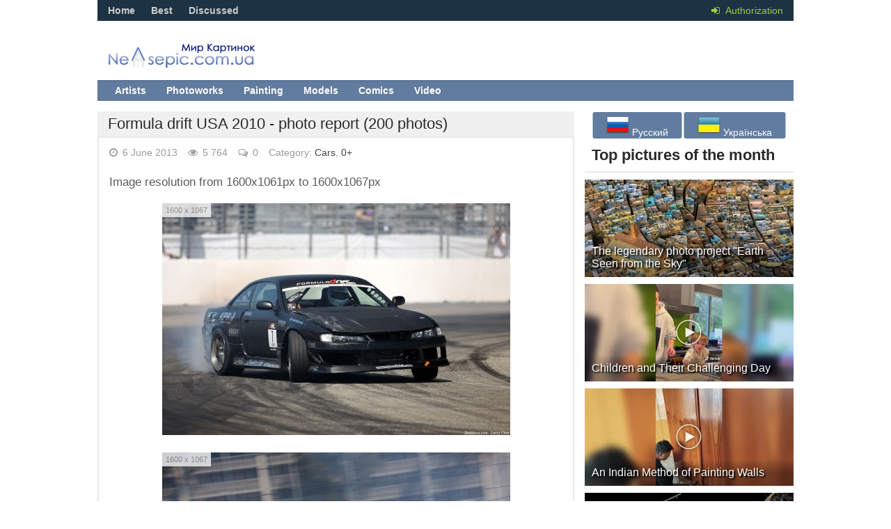

--- FILE ---
content_type: text/html; charset=utf-8
request_url: https://nevsepic.com.ua/en/cars/11858-formula-drift-usa-2010--photo-report-200-photos.html
body_size: 17259
content:
<!DOCTYPE html><html lang="en"><head>
<title>Formula drift USA 2010 - photo report (200 photos) » Pictures, artists, photographers on Nevsepic</title>
<meta name="charset" content="utf-8">
<meta name="title" content="Formula drift USA 2010 - photo report (200 photos) » Pictures, artists, photographers on Nevsepic">
<meta name="description" content="Разрешение: 1600x1061 - 1600x1067pxРазрешение картинок от 1600x1061px до 1600x1067px   1600 x 1067 1600 x 1067 1600 x 1067 1600 x 1067 1600 x 1066 1600 x 1067 1600 x 1067 1600 x 1067 1600 x ">
<meta name="keywords" content="1600x1061px, 1600x1067px, картинок, 1600x1067pxРазрешение, 1600x1061, Разрешение">
<meta name="generator" content="DataLife Engine (https://dle-news.ru)">
<link rel="canonical" href="https://nevsepic.com.ua/en/cars/11858-formula-drift-usa-2010--photo-report-200-photos.html">
<link rel="alternate" type="application/rss+xml" title="Pictures, artists, photographers on Nevsepic" href="https://nevsepic.com.ua/en/rss.xml">
<meta property="twitter:title" content="Formula drift USA 2010 - photo report (200 photos) » Pictures, artists, photographers on Nevsepic">
<meta property="twitter:url" content="https://nevsepic.com.ua/cars/11858-formula-drift-usa-2010--photo-report-200-photos.html">
<meta property="twitter:card" content="summary_large_image">
<meta property="twitter:image" content="https://cp12.nevsepic.com.ua/69/1354411000-0233173-www.nevsepic.com.ua.jpg">
<meta property="twitter:description" content="Image resolution from 1600x1061px to 1600x1067px 1600 x 1067 1600 x 1067 1600 x 1067 1600 x 1067 1600 x 1066 1600 x 1067 1600 x 1067 1600 x 1067 1600 x 1067 1600 x 1067 1600 x 1067 1600 x 1067 1600 x 1067 1600 x 1067 1600 x 1067 1600 x 1067 1600 x 1067 1600 x 1067 1600 x 1067 1600 x 1067 1600 x">
<meta property="og:type" content="article">
<meta property="og:site_name" content="Pictures, artists, photographers on Nevsepic">
<meta property="og:title" content="Formula drift USA 2010 - photo report (200 photos) » Pictures, artists, photographers on Nevsepic">
<meta property="og:url" content="https://nevsepic.com.ua/en/cars/11858-formula-drift-usa-2010--photo-report-200-photos.html">
<meta property="og:image" content="https://cp12.nevsepic.com.ua/69/1354411000-0233173-www.nevsepic.com.ua.jpg">
<meta property="og:description" content="Image resolution from 1600x1061px to 1600x1067px 1600 x 1067 1600 x 1067 1600 x 1067 1600 x 1067 1600 x 1066 1600 x 1067 1600 x 1067 1600 x 1067 1600 x 1067 1600 x 1067 1600 x 1067 1600 x 1067 1600 x 1067 1600 x 1067 1600 x 1067 1600 x 1067 1600 x 1067 1600 x 1067 1600 x 1067 1600 x 1067 1600 x">
<link rel="alternate" hreflang="ru" href="https://nevsepic.com.ua/avtomobili/11858-formula-drift-usa-2010-fotootchet-200-foto.html">
<link rel="alternate" hreflang="uk" href="https://nevsepic.com.ua/uk/avtomobili/11858-formula-dryf-ssha-2010--fotozvit-200-foto.html">
<link rel="alternate" hreflang="en" href="https://nevsepic.com.ua/en/cars/11858-formula-drift-usa-2010--photo-report-200-photos.html">

<script src="/engine/classes/min/index.php?g=general&amp;v=53962"></script>
<script src="/engine/classes/min/index.php?f=engine/classes/js/jqueryui.js,engine/classes/js/dle_js.js,engine/classes/js/bbcodes.js,engine/classes/highslide/highslide.js,engine/classes/js/lazyload.js&amp;v=53962" defer></script>
<script type="application/ld+json">{"@context":"https://schema.org","@graph":[{"@type":"Article","@context":"https://schema.org/","publisher":{"@type":"Person","name":"Nevsepic"},"name":"Formula drift USA 2010 - photo report (200 photos)","headline":"Formula drift USA 2010 - photo report (200 photos)","mainEntityOfPage":{"@type":"WebPage","@id":"https://nevsepic.com.ua/en/cars/11858-formula-drift-usa-2010--photo-report-200-photos.html"},"datePublished":"2013-06-06T10:00:00+03:00","dateModified":"2012-12-02T19:19:35+02:00","author":{"@type":"Person","name":"p0_div_finish","url":"https://nevsepic.com.ua/en/user/p0_div_finish/"},"image":["https://cp12.nevsepic.com.ua/69/1354411000-0233173-www.nevsepic.com.ua.jpg","https://cp12.nevsepic.com.ua/69/1354411001-0233151-www.nevsepic.com.ua.jpg","https://cp12.nevsepic.com.ua/69/1354411001-0233091-www.nevsepic.com.ua.jpg","https://cp12.nevsepic.com.ua/69/1354411001-0233136-www.nevsepic.com.ua.jpg","https://cp12.nevsepic.com.ua/69/1354411001-0233221-www.nevsepic.com.ua.jpg","https://cp12.nevsepic.com.ua/69/1354411001-0233197-www.nevsepic.com.ua.jpg","https://cp12.nevsepic.com.ua/69/1354411002-0233165-www.nevsepic.com.ua.jpg","https://cp12.nevsepic.com.ua/69/1354411002-0233191-www.nevsepic.com.ua.jpg","https://cp12.nevsepic.com.ua/69/1354411002-0233189-www.nevsepic.com.ua.jpg","https://cp12.nevsepic.com.ua/69/1354411002-0233143-www.nevsepic.com.ua.jpg","https://cp12.nevsepic.com.ua/69/1354411003-0233227-www.nevsepic.com.ua.jpg","https://cp12.nevsepic.com.ua/69/1354411003-0233201-www.nevsepic.com.ua.jpg","https://cp12.nevsepic.com.ua/69/1354411003-0233159-www.nevsepic.com.ua.jpg","https://cp12.nevsepic.com.ua/69/1354411003-0233219-www.nevsepic.com.ua.jpg","https://cp12.nevsepic.com.ua/69/1354411003-0233229-www.nevsepic.com.ua.jpg","https://cp12.nevsepic.com.ua/69/1354411004-0233108-www.nevsepic.com.ua.jpg","https://cp12.nevsepic.com.ua/69/1354411004-0233231-www.nevsepic.com.ua.jpg","https://cp12.nevsepic.com.ua/69/1354411004-0233175-www.nevsepic.com.ua.jpg","https://cp12.nevsepic.com.ua/69/1354411004-0233207-www.nevsepic.com.ua.jpg","https://cp12.nevsepic.com.ua/69/1354411004-0233113-www.nevsepic.com.ua.jpg","https://cp12.nevsepic.com.ua/69/1354411005-0233163-www.nevsepic.com.ua.jpg","https://cp12.nevsepic.com.ua/69/1354411005-0233179-www.nevsepic.com.ua.jpg","https://cp12.nevsepic.com.ua/69/1354411005-0233139-www.nevsepic.com.ua.jpg","https://cp12.nevsepic.com.ua/69/1354411005-0233115-www.nevsepic.com.ua.jpg","https://cp12.nevsepic.com.ua/69/1354411005-0233211-www.nevsepic.com.ua.jpg","https://cp12.nevsepic.com.ua/69/1354411006-0233217-www.nevsepic.com.ua.jpg","https://cp12.nevsepic.com.ua/69/1354411006-0233169-www.nevsepic.com.ua.jpg","https://cp12.nevsepic.com.ua/69/1354411006-0233111-www.nevsepic.com.ua.jpg","https://cp12.nevsepic.com.ua/69/1354411006-0233199-www.nevsepic.com.ua.jpg","https://cp12.nevsepic.com.ua/69/1354411006-0233171-www.nevsepic.com.ua.jpg"],"description":"Image resolution from 1600x1061px to 1600x1067px 1600 x 1067 1600 x 1067 1600 x 1067 1600 x 1067 1600 x 1066 1600 x 1067 1600 x 1067 1600 x 1067 1600 x 1067 1600 x 1067 1600 x 1067 1600 x 1067 1600 x 1067 1600 x 1067 1600 x 1067 1600 x 1067 1600 x 1067 1600 x 1067 1600 x 1067 1600 x 1067 1600 x"}]}</script>
<meta name="viewport" content="width=device-width, initial-scale=1.0" />
<link rel="shortcut icon" href="/templates/nevsepic/images/favicon.ico" />
<link href="/templates/nevsepic/style/styles.css?v29" type="text/css" rel="stylesheet" />
<link href="/templates/nevsepic/style/engine.css?v2" type="text/css" rel="stylesheet" />
<link href="/templates/nevsepic/style/font-awesome.css?v3" type="text/css" rel="stylesheet" />
<link href="/templates/nevsepic/style/social-likes_flat.css" type="text/css" rel="stylesheet" />

<!--[if lt IE 9]><script src="//html5shiv.googlecode.com/svn/trunk/html5.js"></script><![endif]-->
<script src="/templates/nevsepic/js/libs.js"></script>
<script type="text/javascript" src="/templates/nevsepic/js/social-likes.min.js"></script>
<link href='//fonts.googleapis.com/css?family=PT+Sans:400,700&subset=latin,cyrillic' rel='stylesheet' type='text/css'>
<!-- Google tag (gtag.js) -->
<script async src="https://www.googletagmanager.com/gtag/js?id=G-F8KEN05DBL"></script>
<script>
  window.dataLayer = window.dataLayer || [];
  function gtag(){dataLayer.push(arguments);}
  gtag('js', new Date());

  gtag('config', 'G-F8KEN05DBL');
</script>

<script async src="https://pagead2.googlesyndication.com/pagead/js/adsbygoogle.js?client=ca-pub-6632081472657929"
     crossorigin="anonymous"></script>
<style>
    #fixblock {
        width: 300px;
        height: 400px; /* Высота блока */
        position: absolute;
		top: 100px;
    }
    .spacer {
        height: 800px; /* Высота блока равна высоте рекламного блока */
    }
    .fixed {
        position: fixed;
        top: 20px;
    }
</style>
</head><body>
<script>
<!--
var dle_root       = '/';
var dle_admin      = '';
var dle_login_hash = '423f2b67a131e0554dc5287b211575174c75a296';
var dle_group      = 5;
var dle_skin       = 'nevsepic';
var dle_wysiwyg    = '0';
var quick_wysiwyg  = '0';
var dle_min_search = '4';
var dle_act_lang   = ["Yes", "No", "Enter", "Cancel", "Save", "Delete", "Loading. Please, wait..."];
var menu_short     = 'Quick edit';
var menu_full      = 'Full edit';
var menu_profile   = 'View profile';
var menu_send      = 'Send message';
var menu_uedit     = 'Admin Center';
var dle_info       = 'Information';
var dle_confirm    = 'Confirm';
var dle_prompt     = 'Enter the information';
var dle_req_field  = ["Fill the name field", "Fill the message field", "Fill the field with the subject of the message"];
var dle_del_agree  = 'Are you sure you want to delete it? This action cannot be undone';
var dle_spam_agree = 'Are you sure you want to mark the user as a spammer? This will remove all his comments';
var dle_c_title    = 'Send a complaint';
var dle_complaint  = 'Enter the text of your complaint to the Administration:';
var dle_mail       = 'Your e-mail:';
var dle_big_text   = 'Highlighted section of text is too large.';
var dle_orfo_title = 'Enter a comment to the detected error on the page for Administration ';
var dle_p_send     = 'Send';
var dle_p_send_ok  = 'Notification has been sent successfully ';
var dle_save_ok    = 'Changes are saved successfully. Refresh the page?';
var dle_reply_title= 'Reply to the comment';
var dle_tree_comm  = '0';
var dle_del_news   = 'Delete article';
var dle_sub_agree  = 'Do you really want to subscribe to this article’s comments?';
var dle_captcha_type  = '0';
var dle_share_interesting  = ["Share a link to the selected text", "Twitter", "Facebook", "Вконтакте", "Direct Link:", "Right-click and select «Copy Link»"];
var DLEPlayerLang     = {prev: 'Previous',next: 'Next',play: 'Play',pause: 'Pause',mute: 'Mute', unmute: 'Unmute', settings: 'Settings', enterFullscreen: 'Enable full screen mode', exitFullscreen: 'Disable full screen mode', speed: 'Speed', normal: 'Normal', quality: 'Quality', pip: 'PiP mode'};
var allow_dle_delete_news   = false;

jQuery(function($){
	display_last_emoji();
			
	$(".emoji-button div[data-emoji]").each(function(){
		var code = $(this).data('emoji');
		var emoji = emojiFromHex($(this).data('emoji'));
	
		if(emoji) {
			$(this).html('<a onclick="insert_emoji(\''+emoji+'\', \''+code+'\'); return false;">'+emoji+'</a>');
		} else {
			$(this).remove();
		}
	
	});
				$('#dle-comments-form').submit(function() {
					doAddComments();
					return false;
				});

hs.graphicsDir = '/engine/classes/highslide/graphics/';
hs.wrapperClassName = 'rounded-white';
hs.outlineType = 'rounded-white';
hs.numberOfImagesToPreload = 0;
hs.captionEval = 'this.thumb.alt';
hs.showCredits = false;
hs.align = 'center';
hs.transitions = ['expand', 'crossfade'];

hs.lang = { loadingText : 'Loading...', playTitle : 'Watch slideshow (space) ', pauseTitle:'Pause', previousTitle : 'Previous image', nextTitle :'Next Image',moveTitle :'Move', closeTitle :'Close (Esc)',fullExpandTitle:'Enlarge to full size',restoreTitle:'Click to close image. Click and hold to move.',focusTitle:'Focus',loadingTitle:'Click to cancel'
};
hs.slideshowGroup='fullnews'; hs.addSlideshow({slideshowGroup: 'fullnews', interval: 4000, repeat: false, useControls: true, fixedControls: 'fit', overlayOptions: { opacity: .75, position: 'bottom center', hideOnMouseOut: true } });

});
//-->
</script>
<div class="all-wrap">
<header class="headus-wrap">
<div class="headus-box"> <a href="/en/" class="logo-box" title="To main">Nevsepic</a>
<div class="top-custom-box clearfix"><center><!--468--></center></div>
<div class="tops clearfix"> <span class="show-login"> <i class="fa fa-sign-in"></i> <span>Authorization</span>
	 </span>
	
<ul class="top-menu">
	<li><a href="/en/">Home</a></li>
	<li><a href="/en/best/">Best</a></li>
	<li><a href="/en/combest/">Discussed</a></li>
</ul>






	

	<div class="top-menu22">






</div>
</div>
<div class="navigatorus clearfix">
<ul class="main-menu clearfix">
<li><a href="/en/art-and-hand-drawn-graphics/" class="mainlevel">Artists</a></li>
<li><a href="/en/photographs/" class="mainlevel">Photoworks</a></li>
<li><a href="/en/painting/" class="mainlevel">Painting</a></li>

<li><a href="/en/stars-models/" class="mainlevel">Models</a></li>
<li><a href="/en/comics/" class="mainlevel">Comics</a></li>
<li><a href="/en/video/" class="mainlevel">Video</a></li>

</ul>
</div>
</div>
</header>
<div class="contentus-box clearfix">
<div class="contentus-left clearfix"> 








<article class="f-page-wrap">
<div class="f-page-top">
	<div class="f-page-head">
		<div class="f-page-title">
			<h1>Formula drift USA 2010 - photo report (200 photos)</h1>
		</div>
	</div>
	<div class="full-subinfo clearfix f-top-info">
		<div class="full-date"><i class="fa fa-clock-o"></i> 6 June 2013</div>
		<div class="full-comms"><i class="fa fa-eye"></i> 5 764</div>
		<div class="full-comms"><i class="fa fa-comments-o"></i> 0</div>
		<div class="full-comms">Category: <a href="https://nevsepic.com.ua/en/cars/">Cars</a>, <a href="https://nevsepic.com.ua/en/pegi0/">0+</a></div>
	</div>
</div>
<div class="full-text clearfix">
	<div style="padding-bottom:10px;"></div>
	Image resolution from 1600x1061px to 1600x1067px <br><br><div class="picture"><span class="resolution">1600 x 1067</span><!--TBegin:https://cp12.nevsepic.com.ua/69/1354411000-0233173-www.nevsepic.com.ua.jpg|--><a href="https://cp12.nevsepic.com.ua/69/1354411000-0233173-www.nevsepic.com.ua.jpg" class="highslide" target="_blank" rel="noopener external"><img data-src="https://cp12.nevsepic.com.ua/69/thumbs/1354411000-0233173-www.nevsepic.com.ua.jpg" style="max-width:100%;" alt=""></a><!--TEnd--></div><br><div class="picture"><span class="resolution">1600 x 1067</span><!--TBegin:https://cp12.nevsepic.com.ua/69/1354411001-0233151-www.nevsepic.com.ua.jpg|--><a href="https://cp12.nevsepic.com.ua/69/1354411001-0233151-www.nevsepic.com.ua.jpg" class="highslide" target="_blank" rel="noopener external"><img data-src="https://cp12.nevsepic.com.ua/69/thumbs/1354411001-0233151-www.nevsepic.com.ua.jpg" style="max-width:100%;" alt=""></a><!--TEnd--></div><br><div class="picture"><span class="resolution">1600 x 1067</span><!--TBegin:https://cp12.nevsepic.com.ua/69/1354411001-0233091-www.nevsepic.com.ua.jpg|--><a href="https://cp12.nevsepic.com.ua/69/1354411001-0233091-www.nevsepic.com.ua.jpg" class="highslide" target="_blank" rel="noopener external"><img data-src="https://cp12.nevsepic.com.ua/69/thumbs/1354411001-0233091-www.nevsepic.com.ua.jpg" style="max-width:100%;" alt=""></a><!--TEnd--></div><br><div class="picture"><span class="resolution">1600 x 1067</span><!--TBegin:https://cp12.nevsepic.com.ua/69/1354411001-0233136-www.nevsepic.com.ua.jpg|--><a href="https://cp12.nevsepic.com.ua/69/1354411001-0233136-www.nevsepic.com.ua.jpg" class="highslide" target="_blank" rel="noopener external"><img data-src="https://cp12.nevsepic.com.ua/69/thumbs/1354411001-0233136-www.nevsepic.com.ua.jpg" style="max-width:100%;" alt=""></a><!--TEnd--></div><br><div class="picture"><span class="resolution">1600 x 1066</span><!--TBegin:https://cp12.nevsepic.com.ua/69/1354411001-0233221-www.nevsepic.com.ua.jpg|--><a href="https://cp12.nevsepic.com.ua/69/1354411001-0233221-www.nevsepic.com.ua.jpg" class="highslide" target="_blank" rel="noopener external"><img data-src="https://cp12.nevsepic.com.ua/69/thumbs/1354411001-0233221-www.nevsepic.com.ua.jpg" style="max-width:100%;" alt=""></a><!--TEnd--></div><br><div class="picture"><span class="resolution">1600 x 1067</span><!--TBegin:https://cp12.nevsepic.com.ua/69/1354411001-0233197-www.nevsepic.com.ua.jpg|--><a href="https://cp12.nevsepic.com.ua/69/1354411001-0233197-www.nevsepic.com.ua.jpg" class="highslide" target="_blank" rel="noopener external"><img data-src="https://cp12.nevsepic.com.ua/69/thumbs/1354411001-0233197-www.nevsepic.com.ua.jpg" style="max-width:100%;" alt=""></a><!--TEnd--></div><br><div class="picture"><span class="resolution">1600 x 1067</span><!--TBegin:https://cp12.nevsepic.com.ua/69/1354411002-0233165-www.nevsepic.com.ua.jpg|--><a href="https://cp12.nevsepic.com.ua/69/1354411002-0233165-www.nevsepic.com.ua.jpg" class="highslide" target="_blank" rel="noopener external"><img data-src="https://cp12.nevsepic.com.ua/69/thumbs/1354411002-0233165-www.nevsepic.com.ua.jpg" style="max-width:100%;" alt=""></a><!--TEnd--></div><br><div class="picture"><span class="resolution">1600 x 1067</span><!--TBegin:https://cp12.nevsepic.com.ua/69/1354411002-0233191-www.nevsepic.com.ua.jpg|--><a href="https://cp12.nevsepic.com.ua/69/1354411002-0233191-www.nevsepic.com.ua.jpg" class="highslide" target="_blank" rel="noopener external"><img data-src="https://cp12.nevsepic.com.ua/69/thumbs/1354411002-0233191-www.nevsepic.com.ua.jpg" style="max-width:100%;" alt=""></a><!--TEnd--></div><br><div class="picture"><span class="resolution">1600 x 1067</span><!--TBegin:https://cp12.nevsepic.com.ua/69/1354411002-0233189-www.nevsepic.com.ua.jpg|--><a href="https://cp12.nevsepic.com.ua/69/1354411002-0233189-www.nevsepic.com.ua.jpg" class="highslide" target="_blank" rel="noopener external"><img data-src="https://cp12.nevsepic.com.ua/69/thumbs/1354411002-0233189-www.nevsepic.com.ua.jpg" style="max-width:100%;" alt=""></a><!--TEnd--></div><br><div class="picture"><span class="resolution">1600 x 1067</span><!--TBegin:https://cp12.nevsepic.com.ua/69/1354411002-0233143-www.nevsepic.com.ua.jpg|--><a href="https://cp12.nevsepic.com.ua/69/1354411002-0233143-www.nevsepic.com.ua.jpg" class="highslide" target="_blank" rel="noopener external"><img data-src="https://cp12.nevsepic.com.ua/69/thumbs/1354411002-0233143-www.nevsepic.com.ua.jpg" style="max-width:100%;" alt=""></a><!--TEnd--></div><br><div class="picture"><span class="resolution">1600 x 1067</span><!--TBegin:https://cp12.nevsepic.com.ua/69/1354411003-0233227-www.nevsepic.com.ua.jpg|--><a href="https://cp12.nevsepic.com.ua/69/1354411003-0233227-www.nevsepic.com.ua.jpg" class="highslide" target="_blank" rel="noopener external"><img data-src="https://cp12.nevsepic.com.ua/69/thumbs/1354411003-0233227-www.nevsepic.com.ua.jpg" style="max-width:100%;" alt=""></a><!--TEnd--></div><br><div class="picture"><span class="resolution">1600 x 1067</span><!--TBegin:https://cp12.nevsepic.com.ua/69/1354411003-0233201-www.nevsepic.com.ua.jpg|--><a href="https://cp12.nevsepic.com.ua/69/1354411003-0233201-www.nevsepic.com.ua.jpg" class="highslide" target="_blank" rel="noopener external"><img data-src="https://cp12.nevsepic.com.ua/69/thumbs/1354411003-0233201-www.nevsepic.com.ua.jpg" style="max-width:100%;" alt=""></a><!--TEnd--></div><br><div class="picture"><span class="resolution">1600 x 1067</span><!--TBegin:https://cp12.nevsepic.com.ua/69/1354411003-0233159-www.nevsepic.com.ua.jpg|--><a href="https://cp12.nevsepic.com.ua/69/1354411003-0233159-www.nevsepic.com.ua.jpg" class="highslide" target="_blank" rel="noopener external"><img data-src="https://cp12.nevsepic.com.ua/69/thumbs/1354411003-0233159-www.nevsepic.com.ua.jpg" style="max-width:100%;" alt=""></a><!--TEnd--></div><br><div class="picture"><span class="resolution">1600 x 1067</span><!--TBegin:https://cp12.nevsepic.com.ua/69/1354411003-0233219-www.nevsepic.com.ua.jpg|--><a href="https://cp12.nevsepic.com.ua/69/1354411003-0233219-www.nevsepic.com.ua.jpg" class="highslide" target="_blank" rel="noopener external"><img data-src="https://cp12.nevsepic.com.ua/69/thumbs/1354411003-0233219-www.nevsepic.com.ua.jpg" style="max-width:100%;" alt=""></a><!--TEnd--></div><br><div class="picture"><span class="resolution">1600 x 1067</span><!--TBegin:https://cp12.nevsepic.com.ua/69/1354411003-0233229-www.nevsepic.com.ua.jpg|--><a href="https://cp12.nevsepic.com.ua/69/1354411003-0233229-www.nevsepic.com.ua.jpg" class="highslide" target="_blank" rel="noopener external"><img data-src="https://cp12.nevsepic.com.ua/69/thumbs/1354411003-0233229-www.nevsepic.com.ua.jpg" style="max-width:100%;" alt=""></a><!--TEnd--></div><br><div class="picture"><span class="resolution">1600 x 1067</span><!--TBegin:https://cp12.nevsepic.com.ua/69/1354411004-0233108-www.nevsepic.com.ua.jpg|--><a href="https://cp12.nevsepic.com.ua/69/1354411004-0233108-www.nevsepic.com.ua.jpg" class="highslide" target="_blank" rel="noopener external"><img data-src="https://cp12.nevsepic.com.ua/69/thumbs/1354411004-0233108-www.nevsepic.com.ua.jpg" style="max-width:100%;" alt=""></a><!--TEnd--></div><br><div class="picture"><span class="resolution">1600 x 1067</span><!--TBegin:https://cp12.nevsepic.com.ua/69/1354411004-0233231-www.nevsepic.com.ua.jpg|--><a href="https://cp12.nevsepic.com.ua/69/1354411004-0233231-www.nevsepic.com.ua.jpg" class="highslide" target="_blank" rel="noopener external"><img data-src="https://cp12.nevsepic.com.ua/69/thumbs/1354411004-0233231-www.nevsepic.com.ua.jpg" style="max-width:100%;" alt=""></a><!--TEnd--></div><br><div class="picture"><span class="resolution">1600 x 1067</span><!--TBegin:https://cp12.nevsepic.com.ua/69/1354411004-0233175-www.nevsepic.com.ua.jpg|--><a href="https://cp12.nevsepic.com.ua/69/1354411004-0233175-www.nevsepic.com.ua.jpg" class="highslide" target="_blank" rel="noopener external"><img data-src="https://cp12.nevsepic.com.ua/69/thumbs/1354411004-0233175-www.nevsepic.com.ua.jpg" style="max-width:100%;" alt=""></a><!--TEnd--></div><br><div class="picture"><span class="resolution">1600 x 1067</span><!--TBegin:https://cp12.nevsepic.com.ua/69/1354411004-0233207-www.nevsepic.com.ua.jpg|--><a href="https://cp12.nevsepic.com.ua/69/1354411004-0233207-www.nevsepic.com.ua.jpg" class="highslide" target="_blank" rel="noopener external"><img data-src="https://cp12.nevsepic.com.ua/69/thumbs/1354411004-0233207-www.nevsepic.com.ua.jpg" style="max-width:100%;" alt=""></a><!--TEnd--></div><br><div class="picture"><span class="resolution">1600 x 1067</span><!--TBegin:https://cp12.nevsepic.com.ua/69/1354411004-0233113-www.nevsepic.com.ua.jpg|--><a href="https://cp12.nevsepic.com.ua/69/1354411004-0233113-www.nevsepic.com.ua.jpg" class="highslide" target="_blank" rel="noopener external"><img data-src="https://cp12.nevsepic.com.ua/69/thumbs/1354411004-0233113-www.nevsepic.com.ua.jpg" style="max-width:100%;" alt=""></a><!--TEnd--></div><br><div class="picture"><span class="resolution">1600 x 1067</span><!--TBegin:https://cp12.nevsepic.com.ua/69/1354411005-0233163-www.nevsepic.com.ua.jpg|--><a href="https://cp12.nevsepic.com.ua/69/1354411005-0233163-www.nevsepic.com.ua.jpg" class="highslide" target="_blank" rel="noopener external"><img data-src="https://cp12.nevsepic.com.ua/69/thumbs/1354411005-0233163-www.nevsepic.com.ua.jpg" style="max-width:100%;" alt=""></a><!--TEnd--></div><br><div class="picture"><span class="resolution">1600 x 1067</span><!--TBegin:https://cp12.nevsepic.com.ua/69/1354411005-0233179-www.nevsepic.com.ua.jpg|--><a href="https://cp12.nevsepic.com.ua/69/1354411005-0233179-www.nevsepic.com.ua.jpg" class="highslide" target="_blank" rel="noopener external"><img data-src="https://cp12.nevsepic.com.ua/69/thumbs/1354411005-0233179-www.nevsepic.com.ua.jpg" style="max-width:100%;" alt=""></a><!--TEnd--></div><br><div class="picture"><span class="resolution">1600 x 1067</span><!--TBegin:https://cp12.nevsepic.com.ua/69/1354411005-0233139-www.nevsepic.com.ua.jpg|--><a href="https://cp12.nevsepic.com.ua/69/1354411005-0233139-www.nevsepic.com.ua.jpg" class="highslide" target="_blank" rel="noopener external"><img data-src="https://cp12.nevsepic.com.ua/69/thumbs/1354411005-0233139-www.nevsepic.com.ua.jpg" style="max-width:100%;" alt=""></a><!--TEnd--></div><br><div class="picture"><span class="resolution">1600 x 1067</span><!--TBegin:https://cp12.nevsepic.com.ua/69/1354411005-0233115-www.nevsepic.com.ua.jpg|--><a href="https://cp12.nevsepic.com.ua/69/1354411005-0233115-www.nevsepic.com.ua.jpg" class="highslide" target="_blank" rel="noopener external"><img data-src="https://cp12.nevsepic.com.ua/69/thumbs/1354411005-0233115-www.nevsepic.com.ua.jpg" style="max-width:100%;" alt=""></a><!--TEnd--></div><br><div class="picture"><span class="resolution">1600 x 1067</span><!--TBegin:https://cp12.nevsepic.com.ua/69/1354411005-0233211-www.nevsepic.com.ua.jpg|--><a href="https://cp12.nevsepic.com.ua/69/1354411005-0233211-www.nevsepic.com.ua.jpg" class="highslide" target="_blank" rel="noopener external"><img data-src="https://cp12.nevsepic.com.ua/69/thumbs/1354411005-0233211-www.nevsepic.com.ua.jpg" style="max-width:100%;" alt=""></a><!--TEnd--></div><br><div class="picture"><span class="resolution">1600 x 1067</span><!--TBegin:https://cp12.nevsepic.com.ua/69/1354411006-0233217-www.nevsepic.com.ua.jpg|--><a href="https://cp12.nevsepic.com.ua/69/1354411006-0233217-www.nevsepic.com.ua.jpg" class="highslide" target="_blank" rel="noopener external"><img data-src="https://cp12.nevsepic.com.ua/69/thumbs/1354411006-0233217-www.nevsepic.com.ua.jpg" style="max-width:100%;" alt=""></a><!--TEnd--></div><br><div class="picture"><span class="resolution">1600 x 1067</span><!--TBegin:https://cp12.nevsepic.com.ua/69/1354411006-0233169-www.nevsepic.com.ua.jpg|--><a href="https://cp12.nevsepic.com.ua/69/1354411006-0233169-www.nevsepic.com.ua.jpg" class="highslide" target="_blank" rel="noopener external"><img data-src="https://cp12.nevsepic.com.ua/69/thumbs/1354411006-0233169-www.nevsepic.com.ua.jpg" style="max-width:100%;" alt=""></a><!--TEnd--></div><br><div class="picture"><span class="resolution">1600 x 1067</span><!--TBegin:https://cp12.nevsepic.com.ua/69/1354411006-0233111-www.nevsepic.com.ua.jpg|--><a href="https://cp12.nevsepic.com.ua/69/1354411006-0233111-www.nevsepic.com.ua.jpg" class="highslide" target="_blank" rel="noopener external"><img data-src="https://cp12.nevsepic.com.ua/69/thumbs/1354411006-0233111-www.nevsepic.com.ua.jpg" style="max-width:100%;" alt=""></a><!--TEnd--></div><br><div class="picture"><span class="resolution">1600 x 1067</span><!--TBegin:https://cp12.nevsepic.com.ua/69/1354411006-0233199-www.nevsepic.com.ua.jpg|--><a href="https://cp12.nevsepic.com.ua/69/1354411006-0233199-www.nevsepic.com.ua.jpg" class="highslide" target="_blank" rel="noopener external"><img data-src="https://cp12.nevsepic.com.ua/69/thumbs/1354411006-0233199-www.nevsepic.com.ua.jpg" style="max-width:100%;" alt=""></a><!--TEnd--></div><br><div class="picture"><span class="resolution">1600 x 1067</span><!--TBegin:https://cp12.nevsepic.com.ua/69/1354411006-0233171-www.nevsepic.com.ua.jpg|--><a href="https://cp12.nevsepic.com.ua/69/1354411006-0233171-www.nevsepic.com.ua.jpg" class="highslide" target="_blank" rel="noopener external"><img data-src="https://cp12.nevsepic.com.ua/69/thumbs/1354411006-0233171-www.nevsepic.com.ua.jpg" style="max-width:100%;" alt=""></a><!--TEnd--></div><br><div style="padding:10px;"></div>

<a name="attachment"></a>
<div id="block-result" class="quote_atach" style="position:relative;">
<div class="primer" id="primer" style="max-width:683px;padding-top:5px;padding:20px;font-size:17px;top:50px;text-align:left;color:grey;">
	<center>			
		<div style="max-width:640px;"><div class="adult-adblock"></div><br />
			<div class="attach-box">
				<span class="attachment">
					<a target="_blank" href="https://cp13.nevsepic.com.ua/index.php?news-id=8224"><img src="/templates/nevsepic/images/attach.png"><p style="font-size: 22px;margin-bottom:0px;">Download</p></a>
					<strong> Archive size 47.36 Mb, downloaded 138 times</strong>
				</span>
			</div>
		</div>
	</center>
</div>
</div>


<div class="bottom-nav clearfix">
	<span class="pprev"><span>Previous page</span></span>
	<span class="navigation"><span>1</span> <a href="https://nevsepic.com.ua/en/cars/page,2,11858-formula-drift-usa-2010--photo-report-200-photos.html">2</a> <a href="https://nevsepic.com.ua/en/cars/page,3,11858-formula-drift-usa-2010--photo-report-200-photos.html">3</a> <a href="https://nevsepic.com.ua/en/cars/page,4,11858-formula-drift-usa-2010--photo-report-200-photos.html">4</a> <a href="https://nevsepic.com.ua/en/cars/page,5,11858-formula-drift-usa-2010--photo-report-200-photos.html">5</a> <a href="https://nevsepic.com.ua/en/cars/page,6,11858-formula-drift-usa-2010--photo-report-200-photos.html">6</a> <a href="https://nevsepic.com.ua/en/cars/page,7,11858-formula-drift-usa-2010--photo-report-200-photos.html">7</a> </span>
	<span class="pnext"><a href="https://nevsepic.com.ua/en/cars/page,2,11858-formula-drift-usa-2010--photo-report-200-photos.html">Next page</a></span>
</div>
	<div style="padding-top:10px;"></div>
	<div class="share_widget">
		<div class="subscribe_title">Share the news with your friends:
		</div>
		<div class="social-likes" data-url="https://nevsepic.com.ua/cars/11858-formula-drift-usa-2010--photo-report-200-photos.html" data-title="Formula drift USA 2010 - photo report (200 photos)" data-media="https://cp12.nevsepic.com.ua/69/thumbs/1354411000-0233173-www.nevsepic.com.ua.jpg">
			<div class="facebook" title="Share link on Facebook">Facebook</div>
			<div class="twitter" title="Share link on Twitter">Twitter</div>
			<div class="pinterest" title="Share the picture on Pinterest" data-media="https://cp12.nevsepic.com.ua/69/thumbs/1354411000-0233173-www.nevsepic.com.ua.jpg">Pinterest</div>
		</div>
	</div>
	<!-- end full-subinfo --> 
	
	<div class="full-rating"> 
		
		
		
		<a href="#" onclick="doRate('plus', '11858'); return false;" ><i class="fa fa-thumbs-o-up"></i></a><span id="ratig-layer-11858"><span class="ratingtypeplusminus ratingplus" >+6</span></span>
		<a href="#" onclick="doRate('minus', '11858'); return false;" ><i class="fa fa-thumbs-o-down"></i></a>
		 </div>
	
		<div class="full-info clearfix">
			<div class="f-compl"> <a href="javascript:AddComplaint('11858', 'news')"><i class="fa fa-exclamation-circle"></i></a></div>
			 
		</div>
</div>
</article>


<div class="comments-wrap">
	<div class="comm-title"><span class="comm-number">0</span> comments</div>
</div>
<form  method="post" name="dle-comments-form" id="dle-comments-form" > 
<div class="sep-input clearfix">
	<div class="input">
		<input type="text" maxlength="35" name="name" id="name" placeholder="Your name" />
	</div>
</div>

<div class="sep-textarea">
	<div><script>
<!--
var text_enter_url       = "Enter the full URL of the link";
var text_enter_size       = "Enter the dimensions of the flash movie (width, height) ";
var text_enter_flash       = "Enter URL of the flash movie ";
var text_enter_page      = "Enter the page number";
var text_enter_url_name  = "Enter a description of the link";
var text_enter_tooltip  = "Enter a tooltip for the link.";
var text_enter_page_name = "Enter a description of the link";
var text_enter_image    = "Enter the full URL of the image";
var text_enter_email    = "Enter e-mail";
var text_code           = "Example: [CODE] your code here.. [/CODE]";
var text_quote          = "Example: [QUOTE] your quote here.. [/QUOTE]";
var text_url_video      = "Video URL:";
var text_url_poster     = "Video Thumbnail URL:";
var text_descr          = "Description:";
var button_insert       = "Insert";
var button_addplaylist  = "Add to Playlist";
var text_url_audio      = "Audio URL:";
var text_upload         = "Upload files and images";
var error_no_url        = "You must enter a URL ";
var error_no_title      = "You must enter a title";
var error_no_email      = "You must enter the e-mail address";
var prompt_start        = "Enter the text to be formatted";
var img_title   		= "Enter the side by which the image should be aligned (left, center, right)";
var email_title  	    = "Enter a description of the link";
var text_pages  	    = "Page";
var image_align  	    = "";
var bb_t_emo  	        = "Insert emoticons";
var bb_t_col  	        = "Color:";
var text_enter_list     = "Enter a list item. Leave this field blank to quit this voting.";
var text_alt_image      = "Enter image description";
var img_align  	        = "Align";
var text_last_emoji     = "Recently used emojis";
var img_align_sel  	    = "<select name='dleimagealign' id='dleimagealign' class='ui-widget-content ui-corner-all'><option value='' >No</option><option value='left' >Left</option><option value='right' >Right</option><option value='center' >Center</option></select>";
	
var selField  = "comments";
var fombj    = document.getElementById( 'dle-comments-form' );
-->
</script>
<div class="bb-editor">
<div class="bb-pane">
<b id="b_b" class="bb-btn" onclick="simpletag('b')" title="Bold"></b>
<b id="b_i" class="bb-btn" onclick="simpletag('i')" title="Italic"></b>
<b id="b_u" class="bb-btn" onclick="simpletag('u')" title="Underline"></b>
<b id="b_s" class="bb-btn" onclick="simpletag('s')" title="Strikethrough"></b>
<span class="bb-sep"></span>
<b id="b_left" class="bb-btn" onclick="simpletag('left')" title="Align left"></b>
<b id="b_center" class="bb-btn" onclick="simpletag('center')" title="Align center"></b>
<b id="b_right" class="bb-btn" onclick="simpletag('right')" title="Align right"></b>
<span class="bb-sep"></span>
<b id="b_emo" class="bb-btn" onclick="show_bb_dropdown(this)" title="Insert emoticons" tabindex="-1"></b>
<ul class="bb-pane-dropdown emoji-button">
	<li><div class="emoji_box"><div class="last_emoji"></div><div class="emoji_category"><b>People and smileys emojis</b></div>
		<div class="emoji_list"><div class="emoji_symbol" data-emoji="1F600"></div><div class="emoji_symbol" data-emoji="1F601"></div><div class="emoji_symbol" data-emoji="1F602"></div><div class="emoji_symbol" data-emoji="1F923"></div><div class="emoji_symbol" data-emoji="1F603"></div><div class="emoji_symbol" data-emoji="1F604"></div><div class="emoji_symbol" data-emoji="1F605"></div><div class="emoji_symbol" data-emoji="1F606"></div><div class="emoji_symbol" data-emoji="1F609"></div><div class="emoji_symbol" data-emoji="1F60A"></div><div class="emoji_symbol" data-emoji="1F60B"></div><div class="emoji_symbol" data-emoji="1F60E"></div><div class="emoji_symbol" data-emoji="1F60D"></div><div class="emoji_symbol" data-emoji="1F618"></div><div class="emoji_symbol" data-emoji="1F970"></div><div class="emoji_symbol" data-emoji="1F617"></div><div class="emoji_symbol" data-emoji="1F619"></div><div class="emoji_symbol" data-emoji="1F61A"></div><div class="emoji_symbol" data-emoji="263A-FE0F"></div><div class="emoji_symbol" data-emoji="1F642"></div><div class="emoji_symbol" data-emoji="1F917"></div><div class="emoji_symbol" data-emoji="1F929"></div><div class="emoji_symbol" data-emoji="1F914"></div><div class="emoji_symbol" data-emoji="1F928"></div><div class="emoji_symbol" data-emoji="1F610"></div><div class="emoji_symbol" data-emoji="1F611"></div><div class="emoji_symbol" data-emoji="1F636"></div><div class="emoji_symbol" data-emoji="1F644"></div><div class="emoji_symbol" data-emoji="1F60F"></div><div class="emoji_symbol" data-emoji="1F623"></div><div class="emoji_symbol" data-emoji="1F625"></div><div class="emoji_symbol" data-emoji="1F62E"></div><div class="emoji_symbol" data-emoji="1F910"></div><div class="emoji_symbol" data-emoji="1F62F"></div><div class="emoji_symbol" data-emoji="1F62A"></div><div class="emoji_symbol" data-emoji="1F62B"></div><div class="emoji_symbol" data-emoji="1F634"></div><div class="emoji_symbol" data-emoji="1F60C"></div><div class="emoji_symbol" data-emoji="1F61B"></div><div class="emoji_symbol" data-emoji="1F61C"></div><div class="emoji_symbol" data-emoji="1F61D"></div><div class="emoji_symbol" data-emoji="1F924"></div><div class="emoji_symbol" data-emoji="1F612"></div><div class="emoji_symbol" data-emoji="1F613"></div><div class="emoji_symbol" data-emoji="1F614"></div><div class="emoji_symbol" data-emoji="1F615"></div><div class="emoji_symbol" data-emoji="1F643"></div><div class="emoji_symbol" data-emoji="1F911"></div><div class="emoji_symbol" data-emoji="1F632"></div><div class="emoji_symbol" data-emoji="2639-FE0F"></div><div class="emoji_symbol" data-emoji="1F641"></div><div class="emoji_symbol" data-emoji="1F616"></div><div class="emoji_symbol" data-emoji="1F61E"></div><div class="emoji_symbol" data-emoji="1F61F"></div><div class="emoji_symbol" data-emoji="1F624"></div><div class="emoji_symbol" data-emoji="1F622"></div><div class="emoji_symbol" data-emoji="1F62D"></div><div class="emoji_symbol" data-emoji="1F626"></div><div class="emoji_symbol" data-emoji="1F627"></div><div class="emoji_symbol" data-emoji="1F628"></div><div class="emoji_symbol" data-emoji="1F629"></div><div class="emoji_symbol" data-emoji="1F92F"></div><div class="emoji_symbol" data-emoji="1F62C"></div><div class="emoji_symbol" data-emoji="1F630"></div><div class="emoji_symbol" data-emoji="1F631"></div><div class="emoji_symbol" data-emoji="1F975"></div><div class="emoji_symbol" data-emoji="1F976"></div><div class="emoji_symbol" data-emoji="1F633"></div><div class="emoji_symbol" data-emoji="1F92A"></div><div class="emoji_symbol" data-emoji="1F635"></div><div class="emoji_symbol" data-emoji="1F621"></div><div class="emoji_symbol" data-emoji="1F620"></div><div class="emoji_symbol" data-emoji="1F92C"></div><div class="emoji_symbol" data-emoji="1F637"></div><div class="emoji_symbol" data-emoji="1F912"></div><div class="emoji_symbol" data-emoji="1F915"></div><div class="emoji_symbol" data-emoji="1F922"></div><div class="emoji_symbol" data-emoji="1F92E"></div><div class="emoji_symbol" data-emoji="1F927"></div><div class="emoji_symbol" data-emoji="1F607"></div><div class="emoji_symbol" data-emoji="1F920"></div><div class="emoji_symbol" data-emoji="1F973"></div><div class="emoji_symbol" data-emoji="1F974"></div><div class="emoji_symbol" data-emoji="1F97A"></div><div class="emoji_symbol" data-emoji="1F925"></div><div class="emoji_symbol" data-emoji="1F92B"></div><div class="emoji_symbol" data-emoji="1F92D"></div><div class="emoji_symbol" data-emoji="1F9D0"></div><div class="emoji_symbol" data-emoji="1F913"></div><div class="emoji_symbol" data-emoji="1F608"></div><div class="emoji_symbol" data-emoji="1F47F"></div><div class="emoji_symbol" data-emoji="1F921"></div><div class="emoji_symbol" data-emoji="1F479"></div><div class="emoji_symbol" data-emoji="1F47A"></div><div class="emoji_symbol" data-emoji="1F480"></div><div class="emoji_symbol" data-emoji="2620-FE0F"></div><div class="emoji_symbol" data-emoji="1F47B"></div><div class="emoji_symbol" data-emoji="1F47D"></div><div class="emoji_symbol" data-emoji="1F47E"></div><div class="emoji_symbol" data-emoji="1F916"></div><div class="emoji_symbol" data-emoji="1F4A9"></div><div class="emoji_symbol" data-emoji="1F63A"></div><div class="emoji_symbol" data-emoji="1F638"></div><div class="emoji_symbol" data-emoji="1F639"></div><div class="emoji_symbol" data-emoji="1F63B"></div><div class="emoji_symbol" data-emoji="1F63C"></div><div class="emoji_symbol" data-emoji="1F63D"></div><div class="emoji_symbol" data-emoji="1F640"></div><div class="emoji_symbol" data-emoji="1F63F"></div><div class="emoji_symbol" data-emoji="1F63E"></div><div class="emoji_symbol" data-emoji="1F648"></div><div class="emoji_symbol" data-emoji="1F649"></div><div class="emoji_symbol" data-emoji="1F64A"></div><div class="emoji_symbol" data-emoji="1F476"></div><div class="emoji_symbol" data-emoji="1F9D2"></div><div class="emoji_symbol" data-emoji="1F466"></div><div class="emoji_symbol" data-emoji="1F467"></div><div class="emoji_symbol" data-emoji="1F9D1"></div><div class="emoji_symbol" data-emoji="1F468"></div><div class="emoji_symbol" data-emoji="1F469"></div><div class="emoji_symbol" data-emoji="1F9D3"></div><div class="emoji_symbol" data-emoji="1F474"></div><div class="emoji_symbol" data-emoji="1F475"></div><div class="emoji_symbol" data-emoji="1F468-200D-2695-FE0F"></div><div class="emoji_symbol" data-emoji="1F469-200D-2695-FE0F"></div><div class="emoji_symbol" data-emoji="1F468-200D-1F393"></div><div class="emoji_symbol" data-emoji="1F469-200D-1F393"></div><div class="emoji_symbol" data-emoji="1F468-200D-1F3EB"></div><div class="emoji_symbol" data-emoji="1F469-200D-1F3EB"></div><div class="emoji_symbol" data-emoji="1F468-200D-2696-FE0F"></div><div class="emoji_symbol" data-emoji="1F469-200D-2696-FE0F"></div><div class="emoji_symbol" data-emoji="1F468-200D-1F33E"></div><div class="emoji_symbol" data-emoji="1F469-200D-1F33E"></div><div class="emoji_symbol" data-emoji="1F468-200D-1F373"></div><div class="emoji_symbol" data-emoji="1F469-200D-1F373"></div><div class="emoji_symbol" data-emoji="1F468-200D-1F527"></div><div class="emoji_symbol" data-emoji="1F469-200D-1F527"></div><div class="emoji_symbol" data-emoji="1F468-200D-1F3ED"></div><div class="emoji_symbol" data-emoji="1F469-200D-1F3ED"></div><div class="emoji_symbol" data-emoji="1F468-200D-1F4BC"></div><div class="emoji_symbol" data-emoji="1F469-200D-1F4BC"></div><div class="emoji_symbol" data-emoji="1F468-200D-1F52C"></div><div class="emoji_symbol" data-emoji="1F469-200D-1F52C"></div><div class="emoji_symbol" data-emoji="1F468-200D-1F4BB"></div><div class="emoji_symbol" data-emoji="1F469-200D-1F4BB"></div><div class="emoji_symbol" data-emoji="1F468-200D-1F3A4"></div><div class="emoji_symbol" data-emoji="1F469-200D-1F3A4"></div><div class="emoji_symbol" data-emoji="1F468-200D-1F3A8"></div><div class="emoji_symbol" data-emoji="1F469-200D-1F3A8"></div><div class="emoji_symbol" data-emoji="1F468-200D-2708-FE0F"></div><div class="emoji_symbol" data-emoji="1F469-200D-2708-FE0F"></div><div class="emoji_symbol" data-emoji="1F468-200D-1F680"></div><div class="emoji_symbol" data-emoji="1F469-200D-1F680"></div><div class="emoji_symbol" data-emoji="1F468-200D-1F692"></div><div class="emoji_symbol" data-emoji="1F469-200D-1F692"></div><div class="emoji_symbol" data-emoji="1F46E-200D-2642-FE0F"></div><div class="emoji_symbol" data-emoji="1F46E-200D-2640-FE0F"></div><div class="emoji_symbol" data-emoji="1F575-FE0F-200D-2642-FE0F"></div><div class="emoji_symbol" data-emoji="1F575-FE0F-200D-2640-FE0F"></div><div class="emoji_symbol" data-emoji="1F482-200D-2642-FE0F"></div><div class="emoji_symbol" data-emoji="1F482-200D-2640-FE0F"></div><div class="emoji_symbol" data-emoji="1F477-200D-2642-FE0F"></div><div class="emoji_symbol" data-emoji="1F477-200D-2640-FE0F"></div><div class="emoji_symbol" data-emoji="1F934"></div><div class="emoji_symbol" data-emoji="1F478"></div><div class="emoji_symbol" data-emoji="1F473-200D-2642-FE0F"></div><div class="emoji_symbol" data-emoji="1F473-200D-2640-FE0F"></div><div class="emoji_symbol" data-emoji="1F472"></div><div class="emoji_symbol" data-emoji="1F9D5"></div><div class="emoji_symbol" data-emoji="1F9D4"></div><div class="emoji_symbol" data-emoji="1F471-200D-2642-FE0F"></div><div class="emoji_symbol" data-emoji="1F471-200D-2640-FE0F"></div><div class="emoji_symbol" data-emoji="1F468-200D-1F9B0"></div><div class="emoji_symbol" data-emoji="1F469-200D-1F9B0"></div><div class="emoji_symbol" data-emoji="1F468-200D-1F9B1"></div><div class="emoji_symbol" data-emoji="1F469-200D-1F9B1"></div><div class="emoji_symbol" data-emoji="1F468-200D-1F9B2"></div><div class="emoji_symbol" data-emoji="1F469-200D-1F9B2"></div><div class="emoji_symbol" data-emoji="1F468-200D-1F9B3"></div><div class="emoji_symbol" data-emoji="1F469-200D-1F9B3"></div><div class="emoji_symbol" data-emoji="1F935"></div><div class="emoji_symbol" data-emoji="1F470"></div><div class="emoji_symbol" data-emoji="1F930"></div><div class="emoji_symbol" data-emoji="1F931"></div><div class="emoji_symbol" data-emoji="1F47C"></div><div class="emoji_symbol" data-emoji="1F385"></div><div class="emoji_symbol" data-emoji="1F936"></div><div class="emoji_symbol" data-emoji="1F9B8-200D-2640-FE0F"></div><div class="emoji_symbol" data-emoji="1F9B8-200D-2642-FE0F"></div><div class="emoji_symbol" data-emoji="1F9B9-200D-2640-FE0F"></div><div class="emoji_symbol" data-emoji="1F9B9-200D-2642-FE0F"></div><div class="emoji_symbol" data-emoji="1F9D9-200D-2640-FE0F"></div><div class="emoji_symbol" data-emoji="1F9D9-200D-2642-FE0F"></div><div class="emoji_symbol" data-emoji="1F9DA-200D-2640-FE0F"></div><div class="emoji_symbol" data-emoji="1F9DA-200D-2642-FE0F"></div><div class="emoji_symbol" data-emoji="1F9DB-200D-2640-FE0F"></div><div class="emoji_symbol" data-emoji="1F9DB-200D-2642-FE0F"></div><div class="emoji_symbol" data-emoji="1F9DC-200D-2642-FE0F"></div><div class="emoji_symbol" data-emoji="1F9DC-200D-2640-FE0F"></div><div class="emoji_symbol" data-emoji="1F9DD-200D-2642-FE0F"></div><div class="emoji_symbol" data-emoji="1F9DD-200D-2640-FE0F"></div><div class="emoji_symbol" data-emoji="1F9DE-200D-2642-FE0F"></div><div class="emoji_symbol" data-emoji="1F9DE-200D-2640-FE0F"></div><div class="emoji_symbol" data-emoji="1F9DF-200D-2642-FE0F"></div><div class="emoji_symbol" data-emoji="1F9DF-200D-2640-FE0F"></div><div class="emoji_symbol" data-emoji="1F64D-200D-2640-FE0F"></div><div class="emoji_symbol" data-emoji="1F64D-200D-2642-FE0F"></div><div class="emoji_symbol" data-emoji="1F64E-200D-2640-FE0F"></div><div class="emoji_symbol" data-emoji="1F64E-200D-2642-FE0F"></div><div class="emoji_symbol" data-emoji="1F645-200D-2640-FE0F"></div><div class="emoji_symbol" data-emoji="1F645-200D-2642-FE0F"></div><div class="emoji_symbol" data-emoji="1F646-200D-2640-FE0F"></div><div class="emoji_symbol" data-emoji="1F646-200D-2642-FE0F"></div><div class="emoji_symbol" data-emoji="1F481-200D-2640-FE0F"></div><div class="emoji_symbol" data-emoji="1F481-200D-2642-FE0F"></div><div class="emoji_symbol" data-emoji="1F64B-200D-2640-FE0F"></div><div class="emoji_symbol" data-emoji="1F64B-200D-2642-FE0F"></div><div class="emoji_symbol" data-emoji="1F647-200D-2642-FE0F"></div><div class="emoji_symbol" data-emoji="1F647-200D-2640-FE0F"></div><div class="emoji_symbol" data-emoji="1F926-200D-2642-FE0F"></div><div class="emoji_symbol" data-emoji="1F926-200D-2640-FE0F"></div><div class="emoji_symbol" data-emoji="1F937-200D-2642-FE0F"></div><div class="emoji_symbol" data-emoji="1F937-200D-2640-FE0F"></div><div class="emoji_symbol" data-emoji="1F486-200D-2640-FE0F"></div><div class="emoji_symbol" data-emoji="1F486-200D-2642-FE0F"></div><div class="emoji_symbol" data-emoji="1F487-200D-2640-FE0F"></div><div class="emoji_symbol" data-emoji="1F487-200D-2642-FE0F"></div><div class="emoji_symbol" data-emoji="1F6B6-200D-2642-FE0F"></div><div class="emoji_symbol" data-emoji="1F6B6-200D-2640-FE0F"></div><div class="emoji_symbol" data-emoji="1F3C3-200D-2642-FE0F"></div><div class="emoji_symbol" data-emoji="1F3C3-200D-2640-FE0F"></div><div class="emoji_symbol" data-emoji="1F483"></div><div class="emoji_symbol" data-emoji="1F57A"></div><div class="emoji_symbol" data-emoji="1F46F-200D-2640-FE0F"></div><div class="emoji_symbol" data-emoji="1F46F-200D-2642-FE0F"></div><div class="emoji_symbol" data-emoji="1F9D6-200D-2642-FE0F"></div><div class="emoji_symbol" data-emoji="1F9D6-200D-2640-FE0F"></div><div class="emoji_symbol" data-emoji="1F9D7-200D-2640-FE0F"></div><div class="emoji_symbol" data-emoji="1F9D7-200D-2642-FE0F"></div><div class="emoji_symbol" data-emoji="1F9D8-200D-2640-FE0F"></div><div class="emoji_symbol" data-emoji="1F9D8-200D-2642-FE0F"></div><div class="emoji_symbol" data-emoji="1F6C0"></div><div class="emoji_symbol" data-emoji="1F6CC"></div><div class="emoji_symbol" data-emoji="1F574-FE0F"></div><div class="emoji_symbol" data-emoji="1F5E3-FE0F"></div><div class="emoji_symbol" data-emoji="1F464"></div><div class="emoji_symbol" data-emoji="1F465"></div><div class="emoji_symbol" data-emoji="1F93A"></div><div class="emoji_symbol" data-emoji="1F3C7"></div><div class="emoji_symbol" data-emoji="26F7-FE0F"></div><div class="emoji_symbol" data-emoji="1F3C2"></div><div class="emoji_symbol" data-emoji="1F3CC-FE0F-200D-2642-FE0F"></div><div class="emoji_symbol" data-emoji="1F3CC-FE0F-200D-2640-FE0F"></div><div class="emoji_symbol" data-emoji="1F3C4-200D-2642-FE0F"></div><div class="emoji_symbol" data-emoji="1F3C4-200D-2640-FE0F"></div><div class="emoji_symbol" data-emoji="1F6A3-200D-2642-FE0F"></div><div class="emoji_symbol" data-emoji="1F6A3-200D-2640-FE0F"></div><div class="emoji_symbol" data-emoji="1F3CA-200D-2642-FE0F"></div><div class="emoji_symbol" data-emoji="1F3CA-200D-2640-FE0F"></div><div class="emoji_symbol" data-emoji="26F9-FE0F-200D-2642-FE0F"></div><div class="emoji_symbol" data-emoji="26F9-FE0F-200D-2640-FE0F"></div><div class="emoji_symbol" data-emoji="1F3CB-FE0F-200D-2642-FE0F"></div><div class="emoji_symbol" data-emoji="1F3CB-FE0F-200D-2640-FE0F"></div><div class="emoji_symbol" data-emoji="1F6B4-200D-2642-FE0F"></div><div class="emoji_symbol" data-emoji="1F6B4-200D-2640-FE0F"></div><div class="emoji_symbol" data-emoji="1F6B5-200D-2642-FE0F"></div><div class="emoji_symbol" data-emoji="1F6B5-200D-2640-FE0F"></div><div class="emoji_symbol" data-emoji="1F3CE-FE0F"></div><div class="emoji_symbol" data-emoji="1F3CD-FE0F"></div><div class="emoji_symbol" data-emoji="1F938-200D-2642-FE0F"></div><div class="emoji_symbol" data-emoji="1F938-200D-2640-FE0F"></div><div class="emoji_symbol" data-emoji="1F93C-200D-2642-FE0F"></div><div class="emoji_symbol" data-emoji="1F93C-200D-2640-FE0F"></div><div class="emoji_symbol" data-emoji="1F93D-200D-2642-FE0F"></div><div class="emoji_symbol" data-emoji="1F93D-200D-2640-FE0F"></div><div class="emoji_symbol" data-emoji="1F93E-200D-2642-FE0F"></div><div class="emoji_symbol" data-emoji="1F93E-200D-2640-FE0F"></div><div class="emoji_symbol" data-emoji="1F939-200D-2642-FE0F"></div><div class="emoji_symbol" data-emoji="1F939-200D-2640-FE0F"></div><div class="emoji_symbol" data-emoji="1F46B"></div><div class="emoji_symbol" data-emoji="1F46C"></div><div class="emoji_symbol" data-emoji="1F46D"></div><div class="emoji_symbol" data-emoji="1F469-200D-2764-FE0F-200D-1F48B-200D-1F468"></div><div class="emoji_symbol" data-emoji="1F468-200D-2764-FE0F-200D-1F48B-200D-1F468"></div><div class="emoji_symbol" data-emoji="1F469-200D-2764-FE0F-200D-1F48B-200D-1F469"></div><div class="emoji_symbol" data-emoji="1F469-200D-2764-FE0F-200D-1F468"></div><div class="emoji_symbol" data-emoji="1F468-200D-2764-FE0F-200D-1F468"></div><div class="emoji_symbol" data-emoji="1F469-200D-2764-FE0F-200D-1F469"></div><div class="emoji_symbol" data-emoji="1F468-200D-1F469-200D-1F466"></div><div class="emoji_symbol" data-emoji="1F468-200D-1F469-200D-1F467"></div><div class="emoji_symbol" data-emoji="1F468-200D-1F469-200D-1F467-200D-1F466"></div><div class="emoji_symbol" data-emoji="1F468-200D-1F469-200D-1F466-200D-1F466"></div><div class="emoji_symbol" data-emoji="1F468-200D-1F469-200D-1F467-200D-1F467"></div><div class="emoji_symbol" data-emoji="1F468-200D-1F468-200D-1F466"></div><div class="emoji_symbol" data-emoji="1F468-200D-1F468-200D-1F467"></div><div class="emoji_symbol" data-emoji="1F468-200D-1F468-200D-1F467-200D-1F466"></div><div class="emoji_symbol" data-emoji="1F468-200D-1F468-200D-1F466-200D-1F466"></div><div class="emoji_symbol" data-emoji="1F468-200D-1F468-200D-1F467-200D-1F467"></div><div class="emoji_symbol" data-emoji="1F469-200D-1F469-200D-1F466"></div><div class="emoji_symbol" data-emoji="1F469-200D-1F469-200D-1F467"></div><div class="emoji_symbol" data-emoji="1F469-200D-1F469-200D-1F467-200D-1F466"></div><div class="emoji_symbol" data-emoji="1F469-200D-1F469-200D-1F466-200D-1F466"></div><div class="emoji_symbol" data-emoji="1F469-200D-1F469-200D-1F467-200D-1F467"></div><div class="emoji_symbol" data-emoji="1F468-200D-1F466"></div><div class="emoji_symbol" data-emoji="1F468-200D-1F466-200D-1F466"></div><div class="emoji_symbol" data-emoji="1F468-200D-1F467"></div><div class="emoji_symbol" data-emoji="1F468-200D-1F467-200D-1F466"></div><div class="emoji_symbol" data-emoji="1F468-200D-1F467-200D-1F467"></div><div class="emoji_symbol" data-emoji="1F469-200D-1F466"></div><div class="emoji_symbol" data-emoji="1F469-200D-1F466-200D-1F466"></div><div class="emoji_symbol" data-emoji="1F469-200D-1F467"></div><div class="emoji_symbol" data-emoji="1F469-200D-1F467-200D-1F466"></div><div class="emoji_symbol" data-emoji="1F469-200D-1F467-200D-1F467"></div><div class="emoji_symbol" data-emoji="1F933"></div><div class="emoji_symbol" data-emoji="1F4AA"></div><div class="emoji_symbol" data-emoji="1F9B5"></div><div class="emoji_symbol" data-emoji="1F9B6"></div><div class="emoji_symbol" data-emoji="1F448"></div><div class="emoji_symbol" data-emoji="1F449"></div><div class="emoji_symbol" data-emoji="261D-FE0F"></div><div class="emoji_symbol" data-emoji="1F446"></div><div class="emoji_symbol" data-emoji="1F595"></div><div class="emoji_symbol" data-emoji="1F447"></div><div class="emoji_symbol" data-emoji="270C-FE0F"></div><div class="emoji_symbol" data-emoji="1F91E"></div><div class="emoji_symbol" data-emoji="1F596"></div><div class="emoji_symbol" data-emoji="1F918"></div><div class="emoji_symbol" data-emoji="1F919"></div><div class="emoji_symbol" data-emoji="1F590-FE0F"></div><div class="emoji_symbol" data-emoji="270B"></div><div class="emoji_symbol" data-emoji="1F44C"></div><div class="emoji_symbol" data-emoji="1F44D"></div><div class="emoji_symbol" data-emoji="1F44E"></div><div class="emoji_symbol" data-emoji="270A"></div><div class="emoji_symbol" data-emoji="1F44A"></div><div class="emoji_symbol" data-emoji="1F91B"></div><div class="emoji_symbol" data-emoji="1F91C"></div><div class="emoji_symbol" data-emoji="1F91A"></div><div class="emoji_symbol" data-emoji="1F44B"></div><div class="emoji_symbol" data-emoji="1F91F"></div><div class="emoji_symbol" data-emoji="270D-FE0F"></div><div class="emoji_symbol" data-emoji="1F44F"></div><div class="emoji_symbol" data-emoji="1F450"></div><div class="emoji_symbol" data-emoji="1F64C"></div><div class="emoji_symbol" data-emoji="1F932"></div><div class="emoji_symbol" data-emoji="1F64F"></div><div class="emoji_symbol" data-emoji="1F91D"></div><div class="emoji_symbol" data-emoji="1F485"></div><div class="emoji_symbol" data-emoji="1F442"></div><div class="emoji_symbol" data-emoji="1F443"></div><div class="emoji_symbol" data-emoji="1F463"></div><div class="emoji_symbol" data-emoji="1F440"></div><div class="emoji_symbol" data-emoji="1F441-FE0F"></div><div class="emoji_symbol" data-emoji="1F441-FE0F-200D-1F5E8-FE0F"></div><div class="emoji_symbol" data-emoji="1F9E0"></div><div class="emoji_symbol" data-emoji="1F9B4"></div><div class="emoji_symbol" data-emoji="1F9B7"></div><div class="emoji_symbol" data-emoji="1F445"></div><div class="emoji_symbol" data-emoji="1F444"></div><div class="emoji_symbol" data-emoji="1F48B"></div><div class="emoji_symbol" data-emoji="1F498"></div><div class="emoji_symbol" data-emoji="2764-FE0F"></div><div class="emoji_symbol" data-emoji="1F493"></div><div class="emoji_symbol" data-emoji="1F494"></div><div class="emoji_symbol" data-emoji="1F495"></div><div class="emoji_symbol" data-emoji="1F496"></div><div class="emoji_symbol" data-emoji="1F497"></div><div class="emoji_symbol" data-emoji="1F499"></div><div class="emoji_symbol" data-emoji="1F49A"></div><div class="emoji_symbol" data-emoji="1F49B"></div><div class="emoji_symbol" data-emoji="1F9E1"></div><div class="emoji_symbol" data-emoji="1F49C"></div><div class="emoji_symbol" data-emoji="1F5A4"></div><div class="emoji_symbol" data-emoji="1F49D"></div><div class="emoji_symbol" data-emoji="1F49E"></div><div class="emoji_symbol" data-emoji="1F49F"></div><div class="emoji_symbol" data-emoji="2763-FE0F"></div><div class="emoji_symbol" data-emoji="1F48C"></div><div class="emoji_symbol" data-emoji="1F4A4"></div><div class="emoji_symbol" data-emoji="1F4A2"></div><div class="emoji_symbol" data-emoji="1F4A3"></div><div class="emoji_symbol" data-emoji="1F4A5"></div><div class="emoji_symbol" data-emoji="1F4A6"></div><div class="emoji_symbol" data-emoji="1F4A8"></div><div class="emoji_symbol" data-emoji="1F4AB"></div><div class="emoji_symbol" data-emoji="1F4AC"></div><div class="emoji_symbol" data-emoji="1F5E8-FE0F"></div><div class="emoji_symbol" data-emoji="1F5EF-FE0F"></div><div class="emoji_symbol" data-emoji="1F4AD"></div><div class="emoji_symbol" data-emoji="1F573-FE0F"></div><div class="emoji_symbol" data-emoji="1F453"></div><div class="emoji_symbol" data-emoji="1F576-FE0F"></div><div class="emoji_symbol" data-emoji="1F97D"></div><div class="emoji_symbol" data-emoji="1F97C"></div><div class="emoji_symbol" data-emoji="1F454"></div><div class="emoji_symbol" data-emoji="1F455"></div><div class="emoji_symbol" data-emoji="1F456"></div><div class="emoji_symbol" data-emoji="1F9E3"></div><div class="emoji_symbol" data-emoji="1F9E4"></div><div class="emoji_symbol" data-emoji="1F9E5"></div><div class="emoji_symbol" data-emoji="1F9E6"></div><div class="emoji_symbol" data-emoji="1F457"></div><div class="emoji_symbol" data-emoji="1F458"></div><div class="emoji_symbol" data-emoji="1F459"></div><div class="emoji_symbol" data-emoji="1F45A"></div><div class="emoji_symbol" data-emoji="1F45B"></div><div class="emoji_symbol" data-emoji="1F45C"></div><div class="emoji_symbol" data-emoji="1F45D"></div><div class="emoji_symbol" data-emoji="1F6CD-FE0F"></div><div class="emoji_symbol" data-emoji="1F392"></div><div class="emoji_symbol" data-emoji="1F45E"></div><div class="emoji_symbol" data-emoji="1F45F"></div><div class="emoji_symbol" data-emoji="1F97E"></div><div class="emoji_symbol" data-emoji="1F97F"></div><div class="emoji_symbol" data-emoji="1F460"></div><div class="emoji_symbol" data-emoji="1F461"></div><div class="emoji_symbol" data-emoji="1F462"></div><div class="emoji_symbol" data-emoji="1F451"></div><div class="emoji_symbol" data-emoji="1F452"></div><div class="emoji_symbol" data-emoji="1F3A9"></div><div class="emoji_symbol" data-emoji="1F393"></div><div class="emoji_symbol" data-emoji="1F9E2"></div><div class="emoji_symbol" data-emoji="26D1-FE0F"></div><div class="emoji_symbol" data-emoji="1F4FF"></div><div class="emoji_symbol" data-emoji="1F484"></div><div class="emoji_symbol" data-emoji="1F48D"></div><div class="emoji_symbol" data-emoji="1F48E"></div></div><div class="emoji_category"><b>Animals and nature emojis</b></div>
		<div class="emoji_list"><div class="emoji_symbol" data-emoji="1F435"></div><div class="emoji_symbol" data-emoji="1F412"></div><div class="emoji_symbol" data-emoji="1F98D"></div><div class="emoji_symbol" data-emoji="1F436"></div><div class="emoji_symbol" data-emoji="1F415"></div><div class="emoji_symbol" data-emoji="1F429"></div><div class="emoji_symbol" data-emoji="1F43A"></div><div class="emoji_symbol" data-emoji="1F98A"></div><div class="emoji_symbol" data-emoji="1F99D"></div><div class="emoji_symbol" data-emoji="1F431"></div><div class="emoji_symbol" data-emoji="1F408"></div><div class="emoji_symbol" data-emoji="1F981"></div><div class="emoji_symbol" data-emoji="1F42F"></div><div class="emoji_symbol" data-emoji="1F405"></div><div class="emoji_symbol" data-emoji="1F406"></div><div class="emoji_symbol" data-emoji="1F434"></div><div class="emoji_symbol" data-emoji="1F40E"></div><div class="emoji_symbol" data-emoji="1F984"></div><div class="emoji_symbol" data-emoji="1F993"></div><div class="emoji_symbol" data-emoji="1F98C"></div><div class="emoji_symbol" data-emoji="1F42E"></div><div class="emoji_symbol" data-emoji="1F402"></div><div class="emoji_symbol" data-emoji="1F403"></div><div class="emoji_symbol" data-emoji="1F404"></div><div class="emoji_symbol" data-emoji="1F437"></div><div class="emoji_symbol" data-emoji="1F416"></div><div class="emoji_symbol" data-emoji="1F417"></div><div class="emoji_symbol" data-emoji="1F43D"></div><div class="emoji_symbol" data-emoji="1F40F"></div><div class="emoji_symbol" data-emoji="1F411"></div><div class="emoji_symbol" data-emoji="1F410"></div><div class="emoji_symbol" data-emoji="1F42A"></div><div class="emoji_symbol" data-emoji="1F42B"></div><div class="emoji_symbol" data-emoji="1F999"></div><div class="emoji_symbol" data-emoji="1F992"></div><div class="emoji_symbol" data-emoji="1F418"></div><div class="emoji_symbol" data-emoji="1F98F"></div><div class="emoji_symbol" data-emoji="1F99B"></div><div class="emoji_symbol" data-emoji="1F42D"></div><div class="emoji_symbol" data-emoji="1F401"></div><div class="emoji_symbol" data-emoji="1F400"></div><div class="emoji_symbol" data-emoji="1F439"></div><div class="emoji_symbol" data-emoji="1F430"></div><div class="emoji_symbol" data-emoji="1F407"></div><div class="emoji_symbol" data-emoji="1F43F-FE0F"></div><div class="emoji_symbol" data-emoji="1F994"></div><div class="emoji_symbol" data-emoji="1F987"></div><div class="emoji_symbol" data-emoji="1F43B"></div><div class="emoji_symbol" data-emoji="1F428"></div><div class="emoji_symbol" data-emoji="1F43C"></div><div class="emoji_symbol" data-emoji="1F998"></div><div class="emoji_symbol" data-emoji="1F9A1"></div><div class="emoji_symbol" data-emoji="1F43E"></div><div class="emoji_symbol" data-emoji="1F983"></div><div class="emoji_symbol" data-emoji="1F414"></div><div class="emoji_symbol" data-emoji="1F413"></div><div class="emoji_symbol" data-emoji="1F423"></div><div class="emoji_symbol" data-emoji="1F424"></div><div class="emoji_symbol" data-emoji="1F425"></div><div class="emoji_symbol" data-emoji="1F426"></div><div class="emoji_symbol" data-emoji="1F427"></div><div class="emoji_symbol" data-emoji="1F54A-FE0F"></div><div class="emoji_symbol" data-emoji="1F985"></div><div class="emoji_symbol" data-emoji="1F986"></div><div class="emoji_symbol" data-emoji="1F9A2"></div><div class="emoji_symbol" data-emoji="1F989"></div><div class="emoji_symbol" data-emoji="1F99A"></div><div class="emoji_symbol" data-emoji="1F99C"></div><div class="emoji_symbol" data-emoji="1F438"></div><div class="emoji_symbol" data-emoji="1F40A"></div><div class="emoji_symbol" data-emoji="1F422"></div><div class="emoji_symbol" data-emoji="1F98E"></div><div class="emoji_symbol" data-emoji="1F40D"></div><div class="emoji_symbol" data-emoji="1F432"></div><div class="emoji_symbol" data-emoji="1F409"></div><div class="emoji_symbol" data-emoji="1F995"></div><div class="emoji_symbol" data-emoji="1F996"></div><div class="emoji_symbol" data-emoji="1F433"></div><div class="emoji_symbol" data-emoji="1F40B"></div><div class="emoji_symbol" data-emoji="1F42C"></div><div class="emoji_symbol" data-emoji="1F41F"></div><div class="emoji_symbol" data-emoji="1F420"></div><div class="emoji_symbol" data-emoji="1F421"></div><div class="emoji_symbol" data-emoji="1F988"></div><div class="emoji_symbol" data-emoji="1F419"></div><div class="emoji_symbol" data-emoji="1F41A"></div><div class="emoji_symbol" data-emoji="1F980"></div><div class="emoji_symbol" data-emoji="1F99E"></div><div class="emoji_symbol" data-emoji="1F990"></div><div class="emoji_symbol" data-emoji="1F991"></div><div class="emoji_symbol" data-emoji="1F40C"></div><div class="emoji_symbol" data-emoji="1F98B"></div><div class="emoji_symbol" data-emoji="1F41B"></div><div class="emoji_symbol" data-emoji="1F41C"></div><div class="emoji_symbol" data-emoji="1F41D"></div><div class="emoji_symbol" data-emoji="1F41E"></div><div class="emoji_symbol" data-emoji="1F997"></div><div class="emoji_symbol" data-emoji="1F577-FE0F"></div><div class="emoji_symbol" data-emoji="1F578-FE0F"></div><div class="emoji_symbol" data-emoji="1F982"></div><div class="emoji_symbol" data-emoji="1F99F"></div><div class="emoji_symbol" data-emoji="1F9A0"></div><div class="emoji_symbol" data-emoji="1F490"></div><div class="emoji_symbol" data-emoji="1F338"></div><div class="emoji_symbol" data-emoji="1F4AE"></div><div class="emoji_symbol" data-emoji="1F3F5-FE0F"></div><div class="emoji_symbol" data-emoji="1F339"></div><div class="emoji_symbol" data-emoji="1F940"></div><div class="emoji_symbol" data-emoji="1F33A"></div><div class="emoji_symbol" data-emoji="1F33B"></div><div class="emoji_symbol" data-emoji="1F33C"></div><div class="emoji_symbol" data-emoji="1F337"></div><div class="emoji_symbol" data-emoji="1F331"></div><div class="emoji_symbol" data-emoji="1F332"></div><div class="emoji_symbol" data-emoji="1F333"></div><div class="emoji_symbol" data-emoji="1F334"></div><div class="emoji_symbol" data-emoji="1F335"></div><div class="emoji_symbol" data-emoji="1F33E"></div><div class="emoji_symbol" data-emoji="1F33F"></div><div class="emoji_symbol" data-emoji="2618-FE0F"></div><div class="emoji_symbol" data-emoji="1F340"></div><div class="emoji_symbol" data-emoji="1F341"></div><div class="emoji_symbol" data-emoji="1F342"></div><div class="emoji_symbol" data-emoji="1F343"></div></div><div class="emoji_category"><b>Food and drinks emojis</b></div>
		<div class="emoji_list"><div class="emoji_symbol" data-emoji="1F347"></div><div class="emoji_symbol" data-emoji="1F348"></div><div class="emoji_symbol" data-emoji="1F349"></div><div class="emoji_symbol" data-emoji="1F34A"></div><div class="emoji_symbol" data-emoji="1F34B"></div><div class="emoji_symbol" data-emoji="1F34C"></div><div class="emoji_symbol" data-emoji="1F34D"></div><div class="emoji_symbol" data-emoji="1F96D"></div><div class="emoji_symbol" data-emoji="1F34E"></div><div class="emoji_symbol" data-emoji="1F34F"></div><div class="emoji_symbol" data-emoji="1F350"></div><div class="emoji_symbol" data-emoji="1F351"></div><div class="emoji_symbol" data-emoji="1F352"></div><div class="emoji_symbol" data-emoji="1F353"></div><div class="emoji_symbol" data-emoji="1F95D"></div><div class="emoji_symbol" data-emoji="1F345"></div><div class="emoji_symbol" data-emoji="1F965"></div><div class="emoji_symbol" data-emoji="1F951"></div><div class="emoji_symbol" data-emoji="1F346"></div><div class="emoji_symbol" data-emoji="1F954"></div><div class="emoji_symbol" data-emoji="1F955"></div><div class="emoji_symbol" data-emoji="1F33D"></div><div class="emoji_symbol" data-emoji="1F336-FE0F"></div><div class="emoji_symbol" data-emoji="1F952"></div><div class="emoji_symbol" data-emoji="1F96C"></div><div class="emoji_symbol" data-emoji="1F966"></div><div class="emoji_symbol" data-emoji="1F344"></div><div class="emoji_symbol" data-emoji="1F95C"></div><div class="emoji_symbol" data-emoji="1F330"></div><div class="emoji_symbol" data-emoji="1F35E"></div><div class="emoji_symbol" data-emoji="1F950"></div><div class="emoji_symbol" data-emoji="1F956"></div><div class="emoji_symbol" data-emoji="1F968"></div><div class="emoji_symbol" data-emoji="1F96F"></div><div class="emoji_symbol" data-emoji="1F95E"></div><div class="emoji_symbol" data-emoji="1F9C0"></div><div class="emoji_symbol" data-emoji="1F356"></div><div class="emoji_symbol" data-emoji="1F357"></div><div class="emoji_symbol" data-emoji="1F969"></div><div class="emoji_symbol" data-emoji="1F953"></div><div class="emoji_symbol" data-emoji="1F354"></div><div class="emoji_symbol" data-emoji="1F35F"></div><div class="emoji_symbol" data-emoji="1F355"></div><div class="emoji_symbol" data-emoji="1F32D"></div><div class="emoji_symbol" data-emoji="1F96A"></div><div class="emoji_symbol" data-emoji="1F32E"></div><div class="emoji_symbol" data-emoji="1F32F"></div><div class="emoji_symbol" data-emoji="1F959"></div><div class="emoji_symbol" data-emoji="1F95A"></div><div class="emoji_symbol" data-emoji="1F373"></div><div class="emoji_symbol" data-emoji="1F958"></div><div class="emoji_symbol" data-emoji="1F372"></div><div class="emoji_symbol" data-emoji="1F963"></div><div class="emoji_symbol" data-emoji="1F957"></div><div class="emoji_symbol" data-emoji="1F37F"></div><div class="emoji_symbol" data-emoji="1F9C2"></div><div class="emoji_symbol" data-emoji="1F96B"></div><div class="emoji_symbol" data-emoji="1F371"></div><div class="emoji_symbol" data-emoji="1F358"></div><div class="emoji_symbol" data-emoji="1F359"></div><div class="emoji_symbol" data-emoji="1F35A"></div><div class="emoji_symbol" data-emoji="1F35B"></div><div class="emoji_symbol" data-emoji="1F35C"></div><div class="emoji_symbol" data-emoji="1F35D"></div><div class="emoji_symbol" data-emoji="1F360"></div><div class="emoji_symbol" data-emoji="1F362"></div><div class="emoji_symbol" data-emoji="1F363"></div><div class="emoji_symbol" data-emoji="1F364"></div><div class="emoji_symbol" data-emoji="1F365"></div><div class="emoji_symbol" data-emoji="1F96E"></div><div class="emoji_symbol" data-emoji="1F361"></div><div class="emoji_symbol" data-emoji="1F95F"></div><div class="emoji_symbol" data-emoji="1F960"></div><div class="emoji_symbol" data-emoji="1F961"></div><div class="emoji_symbol" data-emoji="1F366"></div><div class="emoji_symbol" data-emoji="1F367"></div><div class="emoji_symbol" data-emoji="1F368"></div><div class="emoji_symbol" data-emoji="1F369"></div><div class="emoji_symbol" data-emoji="1F36A"></div><div class="emoji_symbol" data-emoji="1F382"></div><div class="emoji_symbol" data-emoji="1F370"></div><div class="emoji_symbol" data-emoji="1F9C1"></div><div class="emoji_symbol" data-emoji="1F967"></div><div class="emoji_symbol" data-emoji="1F36B"></div><div class="emoji_symbol" data-emoji="1F36C"></div><div class="emoji_symbol" data-emoji="1F36D"></div><div class="emoji_symbol" data-emoji="1F36E"></div><div class="emoji_symbol" data-emoji="1F36F"></div><div class="emoji_symbol" data-emoji="1F37C"></div><div class="emoji_symbol" data-emoji="1F95B"></div><div class="emoji_symbol" data-emoji="2615"></div><div class="emoji_symbol" data-emoji="1F375"></div><div class="emoji_symbol" data-emoji="1F376"></div><div class="emoji_symbol" data-emoji="1F37E"></div><div class="emoji_symbol" data-emoji="1F377"></div><div class="emoji_symbol" data-emoji="1F378"></div><div class="emoji_symbol" data-emoji="1F379"></div><div class="emoji_symbol" data-emoji="1F37A"></div><div class="emoji_symbol" data-emoji="1F37B"></div><div class="emoji_symbol" data-emoji="1F942"></div><div class="emoji_symbol" data-emoji="1F943"></div><div class="emoji_symbol" data-emoji="1F964"></div><div class="emoji_symbol" data-emoji="1F962"></div><div class="emoji_symbol" data-emoji="1F37D-FE0F"></div><div class="emoji_symbol" data-emoji="1F374"></div><div class="emoji_symbol" data-emoji="1F944"></div><div class="emoji_symbol" data-emoji="1F52A"></div><div class="emoji_symbol" data-emoji="1F3FA"></div></div><div class="emoji_category"><b>Activities emojis</b></div>
		<div class="emoji_list"><div class="emoji_symbol" data-emoji="1F383"></div><div class="emoji_symbol" data-emoji="1F384"></div><div class="emoji_symbol" data-emoji="1F386"></div><div class="emoji_symbol" data-emoji="1F387"></div><div class="emoji_symbol" data-emoji="1F9E8"></div><div class="emoji_symbol" data-emoji="2728"></div><div class="emoji_symbol" data-emoji="1F388"></div><div class="emoji_symbol" data-emoji="1F389"></div><div class="emoji_symbol" data-emoji="1F38A"></div><div class="emoji_symbol" data-emoji="1F38B"></div><div class="emoji_symbol" data-emoji="1F38D"></div><div class="emoji_symbol" data-emoji="1F38E"></div><div class="emoji_symbol" data-emoji="1F38F"></div><div class="emoji_symbol" data-emoji="1F390"></div><div class="emoji_symbol" data-emoji="1F391"></div><div class="emoji_symbol" data-emoji="1F9E7"></div><div class="emoji_symbol" data-emoji="1F380"></div><div class="emoji_symbol" data-emoji="1F381"></div><div class="emoji_symbol" data-emoji="1F397-FE0F"></div><div class="emoji_symbol" data-emoji="1F39F-FE0F"></div><div class="emoji_symbol" data-emoji="1F3AB"></div><div class="emoji_symbol" data-emoji="1F396-FE0F"></div><div class="emoji_symbol" data-emoji="1F3C6"></div><div class="emoji_symbol" data-emoji="1F3C5"></div><div class="emoji_symbol" data-emoji="1F947"></div><div class="emoji_symbol" data-emoji="1F948"></div><div class="emoji_symbol" data-emoji="1F949"></div><div class="emoji_symbol" data-emoji="26BD"></div><div class="emoji_symbol" data-emoji="26BE"></div><div class="emoji_symbol" data-emoji="1F94E"></div><div class="emoji_symbol" data-emoji="1F3C0"></div><div class="emoji_symbol" data-emoji="1F3D0"></div><div class="emoji_symbol" data-emoji="1F3C8"></div><div class="emoji_symbol" data-emoji="1F3C9"></div><div class="emoji_symbol" data-emoji="1F3BE"></div><div class="emoji_symbol" data-emoji="1F94F"></div><div class="emoji_symbol" data-emoji="1F3B3"></div><div class="emoji_symbol" data-emoji="1F3CF"></div><div class="emoji_symbol" data-emoji="1F3D1"></div><div class="emoji_symbol" data-emoji="1F3D2"></div><div class="emoji_symbol" data-emoji="1F94D"></div><div class="emoji_symbol" data-emoji="1F3D3"></div><div class="emoji_symbol" data-emoji="1F3F8"></div><div class="emoji_symbol" data-emoji="1F94A"></div><div class="emoji_symbol" data-emoji="1F94B"></div><div class="emoji_symbol" data-emoji="1F945"></div><div class="emoji_symbol" data-emoji="26F3"></div><div class="emoji_symbol" data-emoji="26F8-FE0F"></div><div class="emoji_symbol" data-emoji="1F3A3"></div><div class="emoji_symbol" data-emoji="1F3BD"></div><div class="emoji_symbol" data-emoji="1F3BF"></div><div class="emoji_symbol" data-emoji="1F6F7"></div><div class="emoji_symbol" data-emoji="1F94C"></div><div class="emoji_symbol" data-emoji="1F3AF"></div><div class="emoji_symbol" data-emoji="1F3B1"></div><div class="emoji_symbol" data-emoji="1F52E"></div><div class="emoji_symbol" data-emoji="1F9FF"></div><div class="emoji_symbol" data-emoji="1F3AE"></div><div class="emoji_symbol" data-emoji="1F579-FE0F"></div><div class="emoji_symbol" data-emoji="1F3B0"></div><div class="emoji_symbol" data-emoji="1F3B2"></div><div class="emoji_symbol" data-emoji="1F9E9"></div><div class="emoji_symbol" data-emoji="1F9F8"></div><div class="emoji_symbol" data-emoji="2660-FE0F"></div><div class="emoji_symbol" data-emoji="2665-FE0F"></div><div class="emoji_symbol" data-emoji="2666-FE0F"></div><div class="emoji_symbol" data-emoji="2663-FE0F"></div><div class="emoji_symbol" data-emoji="265F-FE0F"></div><div class="emoji_symbol" data-emoji="1F0CF"></div><div class="emoji_symbol" data-emoji="1F004"></div><div class="emoji_symbol" data-emoji="1F3B4"></div><div class="emoji_symbol" data-emoji="1F3AD"></div><div class="emoji_symbol" data-emoji="1F5BC-FE0F"></div><div class="emoji_symbol" data-emoji="1F3A8"></div><div class="emoji_symbol" data-emoji="1F9F5"></div><div class="emoji_symbol" data-emoji="1F9F6"></div></div><div class="emoji_category"><b>Travelling and places emojis</b></div>
		<div class="emoji_list"><div class="emoji_symbol" data-emoji="1F30D"></div><div class="emoji_symbol" data-emoji="1F30E"></div><div class="emoji_symbol" data-emoji="1F30F"></div><div class="emoji_symbol" data-emoji="1F310"></div><div class="emoji_symbol" data-emoji="1F5FA-FE0F"></div><div class="emoji_symbol" data-emoji="1F5FE"></div><div class="emoji_symbol" data-emoji="1F9ED"></div><div class="emoji_symbol" data-emoji="1F3D4-FE0F"></div><div class="emoji_symbol" data-emoji="26F0-FE0F"></div><div class="emoji_symbol" data-emoji="1F30B"></div><div class="emoji_symbol" data-emoji="1F5FB"></div><div class="emoji_symbol" data-emoji="1F3D5-FE0F"></div><div class="emoji_symbol" data-emoji="1F3D6-FE0F"></div><div class="emoji_symbol" data-emoji="1F3DC-FE0F"></div><div class="emoji_symbol" data-emoji="1F3DD-FE0F"></div><div class="emoji_symbol" data-emoji="1F3DE-FE0F"></div><div class="emoji_symbol" data-emoji="1F3DF-FE0F"></div><div class="emoji_symbol" data-emoji="1F3DB-FE0F"></div><div class="emoji_symbol" data-emoji="1F3D7-FE0F"></div><div class="emoji_symbol" data-emoji="1F9F1"></div><div class="emoji_symbol" data-emoji="1F3D8-FE0F"></div><div class="emoji_symbol" data-emoji="1F3DA-FE0F"></div><div class="emoji_symbol" data-emoji="1F3E0"></div><div class="emoji_symbol" data-emoji="1F3E1"></div><div class="emoji_symbol" data-emoji="1F3E2"></div><div class="emoji_symbol" data-emoji="1F3E3"></div><div class="emoji_symbol" data-emoji="1F3E4"></div><div class="emoji_symbol" data-emoji="1F3E5"></div><div class="emoji_symbol" data-emoji="1F3E6"></div><div class="emoji_symbol" data-emoji="1F3E8"></div><div class="emoji_symbol" data-emoji="1F3E9"></div><div class="emoji_symbol" data-emoji="1F3EA"></div><div class="emoji_symbol" data-emoji="1F3EB"></div><div class="emoji_symbol" data-emoji="1F3EC"></div><div class="emoji_symbol" data-emoji="1F3ED"></div><div class="emoji_symbol" data-emoji="1F3EF"></div><div class="emoji_symbol" data-emoji="1F3F0"></div><div class="emoji_symbol" data-emoji="1F492"></div><div class="emoji_symbol" data-emoji="1F5FC"></div><div class="emoji_symbol" data-emoji="1F5FD"></div><div class="emoji_symbol" data-emoji="26EA"></div><div class="emoji_symbol" data-emoji="1F54C"></div><div class="emoji_symbol" data-emoji="1F54D"></div><div class="emoji_symbol" data-emoji="26E9-FE0F"></div><div class="emoji_symbol" data-emoji="1F54B"></div><div class="emoji_symbol" data-emoji="26F2"></div><div class="emoji_symbol" data-emoji="26FA"></div><div class="emoji_symbol" data-emoji="1F301"></div><div class="emoji_symbol" data-emoji="1F303"></div><div class="emoji_symbol" data-emoji="1F3D9-FE0F"></div><div class="emoji_symbol" data-emoji="1F304"></div><div class="emoji_symbol" data-emoji="1F305"></div><div class="emoji_symbol" data-emoji="1F306"></div><div class="emoji_symbol" data-emoji="1F307"></div><div class="emoji_symbol" data-emoji="1F309"></div><div class="emoji_symbol" data-emoji="2668-FE0F"></div><div class="emoji_symbol" data-emoji="1F30C"></div><div class="emoji_symbol" data-emoji="1F3A0"></div><div class="emoji_symbol" data-emoji="1F3A1"></div><div class="emoji_symbol" data-emoji="1F3A2"></div><div class="emoji_symbol" data-emoji="1F488"></div><div class="emoji_symbol" data-emoji="1F3AA"></div><div class="emoji_symbol" data-emoji="1F682"></div><div class="emoji_symbol" data-emoji="1F683"></div><div class="emoji_symbol" data-emoji="1F684"></div><div class="emoji_symbol" data-emoji="1F685"></div><div class="emoji_symbol" data-emoji="1F686"></div><div class="emoji_symbol" data-emoji="1F687"></div><div class="emoji_symbol" data-emoji="1F688"></div><div class="emoji_symbol" data-emoji="1F689"></div><div class="emoji_symbol" data-emoji="1F68A"></div><div class="emoji_symbol" data-emoji="1F69D"></div><div class="emoji_symbol" data-emoji="1F69E"></div><div class="emoji_symbol" data-emoji="1F68B"></div><div class="emoji_symbol" data-emoji="1F68C"></div><div class="emoji_symbol" data-emoji="1F68D"></div><div class="emoji_symbol" data-emoji="1F68E"></div><div class="emoji_symbol" data-emoji="1F690"></div><div class="emoji_symbol" data-emoji="1F691"></div><div class="emoji_symbol" data-emoji="1F692"></div><div class="emoji_symbol" data-emoji="1F693"></div><div class="emoji_symbol" data-emoji="1F694"></div><div class="emoji_symbol" data-emoji="1F695"></div><div class="emoji_symbol" data-emoji="1F696"></div><div class="emoji_symbol" data-emoji="1F697"></div><div class="emoji_symbol" data-emoji="1F698"></div><div class="emoji_symbol" data-emoji="1F699"></div><div class="emoji_symbol" data-emoji="1F69A"></div><div class="emoji_symbol" data-emoji="1F69B"></div><div class="emoji_symbol" data-emoji="1F69C"></div><div class="emoji_symbol" data-emoji="1F6B2"></div><div class="emoji_symbol" data-emoji="1F6F4"></div><div class="emoji_symbol" data-emoji="1F6F9"></div><div class="emoji_symbol" data-emoji="1F6F5"></div><div class="emoji_symbol" data-emoji="1F68F"></div><div class="emoji_symbol" data-emoji="1F6E3-FE0F"></div><div class="emoji_symbol" data-emoji="1F6E4-FE0F"></div><div class="emoji_symbol" data-emoji="1F6E2-FE0F"></div><div class="emoji_symbol" data-emoji="26FD"></div><div class="emoji_symbol" data-emoji="1F6A8"></div><div class="emoji_symbol" data-emoji="1F6A5"></div><div class="emoji_symbol" data-emoji="1F6A6"></div><div class="emoji_symbol" data-emoji="1F6D1"></div><div class="emoji_symbol" data-emoji="1F6A7"></div><div class="emoji_symbol" data-emoji="2693"></div><div class="emoji_symbol" data-emoji="26F5"></div><div class="emoji_symbol" data-emoji="1F6F6"></div><div class="emoji_symbol" data-emoji="1F6A4"></div><div class="emoji_symbol" data-emoji="1F6F3-FE0F"></div><div class="emoji_symbol" data-emoji="26F4-FE0F"></div><div class="emoji_symbol" data-emoji="1F6E5-FE0F"></div><div class="emoji_symbol" data-emoji="1F6A2"></div><div class="emoji_symbol" data-emoji="2708-FE0F"></div><div class="emoji_symbol" data-emoji="1F6E9-FE0F"></div><div class="emoji_symbol" data-emoji="1F6EB"></div><div class="emoji_symbol" data-emoji="1F6EC"></div><div class="emoji_symbol" data-emoji="1F4BA"></div><div class="emoji_symbol" data-emoji="1F681"></div><div class="emoji_symbol" data-emoji="1F69F"></div><div class="emoji_symbol" data-emoji="1F6A0"></div><div class="emoji_symbol" data-emoji="1F6A1"></div><div class="emoji_symbol" data-emoji="1F6F0-FE0F"></div><div class="emoji_symbol" data-emoji="1F680"></div><div class="emoji_symbol" data-emoji="1F6F8"></div><div class="emoji_symbol" data-emoji="1F6CE-FE0F"></div><div class="emoji_symbol" data-emoji="1F9F3"></div><div class="emoji_symbol" data-emoji="231B"></div><div class="emoji_symbol" data-emoji="23F3"></div><div class="emoji_symbol" data-emoji="231A"></div><div class="emoji_symbol" data-emoji="23F0"></div><div class="emoji_symbol" data-emoji="23F1-FE0F"></div><div class="emoji_symbol" data-emoji="23F2-FE0F"></div><div class="emoji_symbol" data-emoji="1F570-FE0F"></div><div class="emoji_symbol" data-emoji="1F55B"></div><div class="emoji_symbol" data-emoji="1F567"></div><div class="emoji_symbol" data-emoji="1F550"></div><div class="emoji_symbol" data-emoji="1F55C"></div><div class="emoji_symbol" data-emoji="1F551"></div><div class="emoji_symbol" data-emoji="1F55D"></div><div class="emoji_symbol" data-emoji="1F552"></div><div class="emoji_symbol" data-emoji="1F55E"></div><div class="emoji_symbol" data-emoji="1F553"></div><div class="emoji_symbol" data-emoji="1F55F"></div><div class="emoji_symbol" data-emoji="1F554"></div><div class="emoji_symbol" data-emoji="1F560"></div><div class="emoji_symbol" data-emoji="1F555"></div><div class="emoji_symbol" data-emoji="1F561"></div><div class="emoji_symbol" data-emoji="1F556"></div><div class="emoji_symbol" data-emoji="1F562"></div><div class="emoji_symbol" data-emoji="1F557"></div><div class="emoji_symbol" data-emoji="1F563"></div><div class="emoji_symbol" data-emoji="1F558"></div><div class="emoji_symbol" data-emoji="1F564"></div><div class="emoji_symbol" data-emoji="1F559"></div><div class="emoji_symbol" data-emoji="1F565"></div><div class="emoji_symbol" data-emoji="1F55A"></div><div class="emoji_symbol" data-emoji="1F566"></div><div class="emoji_symbol" data-emoji="1F311"></div><div class="emoji_symbol" data-emoji="1F312"></div><div class="emoji_symbol" data-emoji="1F313"></div><div class="emoji_symbol" data-emoji="1F314"></div><div class="emoji_symbol" data-emoji="1F315"></div><div class="emoji_symbol" data-emoji="1F316"></div><div class="emoji_symbol" data-emoji="1F317"></div><div class="emoji_symbol" data-emoji="1F318"></div><div class="emoji_symbol" data-emoji="1F319"></div><div class="emoji_symbol" data-emoji="1F31A"></div><div class="emoji_symbol" data-emoji="1F31B"></div><div class="emoji_symbol" data-emoji="1F31C"></div><div class="emoji_symbol" data-emoji="1F321-FE0F"></div><div class="emoji_symbol" data-emoji="2600-FE0F"></div><div class="emoji_symbol" data-emoji="1F31D"></div><div class="emoji_symbol" data-emoji="1F31E"></div><div class="emoji_symbol" data-emoji="2B50"></div><div class="emoji_symbol" data-emoji="1F31F"></div><div class="emoji_symbol" data-emoji="1F320"></div><div class="emoji_symbol" data-emoji="2601-FE0F"></div><div class="emoji_symbol" data-emoji="26C5"></div><div class="emoji_symbol" data-emoji="26C8-FE0F"></div><div class="emoji_symbol" data-emoji="1F324-FE0F"></div><div class="emoji_symbol" data-emoji="1F325-FE0F"></div><div class="emoji_symbol" data-emoji="1F326-FE0F"></div><div class="emoji_symbol" data-emoji="1F327-FE0F"></div><div class="emoji_symbol" data-emoji="1F328-FE0F"></div><div class="emoji_symbol" data-emoji="1F329-FE0F"></div><div class="emoji_symbol" data-emoji="1F32A-FE0F"></div><div class="emoji_symbol" data-emoji="1F32B-FE0F"></div><div class="emoji_symbol" data-emoji="1F32C-FE0F"></div><div class="emoji_symbol" data-emoji="1F300"></div><div class="emoji_symbol" data-emoji="1F308"></div><div class="emoji_symbol" data-emoji="1F302"></div><div class="emoji_symbol" data-emoji="2602-FE0F"></div><div class="emoji_symbol" data-emoji="2614"></div><div class="emoji_symbol" data-emoji="26F1-FE0F"></div><div class="emoji_symbol" data-emoji="26A1"></div><div class="emoji_symbol" data-emoji="2744-FE0F"></div><div class="emoji_symbol" data-emoji="2603-FE0F"></div><div class="emoji_symbol" data-emoji="26C4"></div><div class="emoji_symbol" data-emoji="2604-FE0F"></div><div class="emoji_symbol" data-emoji="1F525"></div><div class="emoji_symbol" data-emoji="1F4A7"></div><div class="emoji_symbol" data-emoji="1F30A"></div></div><div class="emoji_category"><b>Objects emojis</b></div>
		<div class="emoji_list"><div class="emoji_symbol" data-emoji="1F507"></div><div class="emoji_symbol" data-emoji="1F508"></div><div class="emoji_symbol" data-emoji="1F509"></div><div class="emoji_symbol" data-emoji="1F50A"></div><div class="emoji_symbol" data-emoji="1F4E2"></div><div class="emoji_symbol" data-emoji="1F4E3"></div><div class="emoji_symbol" data-emoji="1F4EF"></div><div class="emoji_symbol" data-emoji="1F514"></div><div class="emoji_symbol" data-emoji="1F515"></div><div class="emoji_symbol" data-emoji="1F3BC"></div><div class="emoji_symbol" data-emoji="1F3B5"></div><div class="emoji_symbol" data-emoji="1F3B6"></div><div class="emoji_symbol" data-emoji="1F399-FE0F"></div><div class="emoji_symbol" data-emoji="1F39A-FE0F"></div><div class="emoji_symbol" data-emoji="1F39B-FE0F"></div><div class="emoji_symbol" data-emoji="1F3A4"></div><div class="emoji_symbol" data-emoji="1F3A7"></div><div class="emoji_symbol" data-emoji="1F4FB"></div><div class="emoji_symbol" data-emoji="1F3B7"></div><div class="emoji_symbol" data-emoji="1F3B8"></div><div class="emoji_symbol" data-emoji="1F3B9"></div><div class="emoji_symbol" data-emoji="1F3BA"></div><div class="emoji_symbol" data-emoji="1F3BB"></div><div class="emoji_symbol" data-emoji="1F941"></div><div class="emoji_symbol" data-emoji="1F4F1"></div><div class="emoji_symbol" data-emoji="1F4F2"></div><div class="emoji_symbol" data-emoji="260E-FE0F"></div><div class="emoji_symbol" data-emoji="1F4DE"></div><div class="emoji_symbol" data-emoji="1F4DF"></div><div class="emoji_symbol" data-emoji="1F4E0"></div><div class="emoji_symbol" data-emoji="1F50B"></div><div class="emoji_symbol" data-emoji="1F50C"></div><div class="emoji_symbol" data-emoji="1F4BB"></div><div class="emoji_symbol" data-emoji="1F5A5-FE0F"></div><div class="emoji_symbol" data-emoji="1F5A8-FE0F"></div><div class="emoji_symbol" data-emoji="2328-FE0F"></div><div class="emoji_symbol" data-emoji="1F5B1-FE0F"></div><div class="emoji_symbol" data-emoji="1F5B2-FE0F"></div><div class="emoji_symbol" data-emoji="1F4BD"></div><div class="emoji_symbol" data-emoji="1F4BE"></div><div class="emoji_symbol" data-emoji="1F4BF"></div><div class="emoji_symbol" data-emoji="1F4C0"></div><div class="emoji_symbol" data-emoji="1F9EE"></div><div class="emoji_symbol" data-emoji="1F3A5"></div><div class="emoji_symbol" data-emoji="1F39E-FE0F"></div><div class="emoji_symbol" data-emoji="1F4FD-FE0F"></div><div class="emoji_symbol" data-emoji="1F3AC"></div><div class="emoji_symbol" data-emoji="1F4FA"></div><div class="emoji_symbol" data-emoji="1F4F7"></div><div class="emoji_symbol" data-emoji="1F4F8"></div><div class="emoji_symbol" data-emoji="1F4F9"></div><div class="emoji_symbol" data-emoji="1F4FC"></div><div class="emoji_symbol" data-emoji="1F50D"></div><div class="emoji_symbol" data-emoji="1F50E"></div><div class="emoji_symbol" data-emoji="1F56F-FE0F"></div><div class="emoji_symbol" data-emoji="1F4A1"></div><div class="emoji_symbol" data-emoji="1F526"></div><div class="emoji_symbol" data-emoji="1F3EE"></div><div class="emoji_symbol" data-emoji="1F4D4"></div><div class="emoji_symbol" data-emoji="1F4D5"></div><div class="emoji_symbol" data-emoji="1F4D6"></div><div class="emoji_symbol" data-emoji="1F4D7"></div><div class="emoji_symbol" data-emoji="1F4D8"></div><div class="emoji_symbol" data-emoji="1F4D9"></div><div class="emoji_symbol" data-emoji="1F4DA"></div><div class="emoji_symbol" data-emoji="1F4D3"></div><div class="emoji_symbol" data-emoji="1F4D2"></div><div class="emoji_symbol" data-emoji="1F4C3"></div><div class="emoji_symbol" data-emoji="1F4DC"></div><div class="emoji_symbol" data-emoji="1F4C4"></div><div class="emoji_symbol" data-emoji="1F4F0"></div><div class="emoji_symbol" data-emoji="1F5DE-FE0F"></div><div class="emoji_symbol" data-emoji="1F4D1"></div><div class="emoji_symbol" data-emoji="1F516"></div><div class="emoji_symbol" data-emoji="1F3F7-FE0F"></div><div class="emoji_symbol" data-emoji="1F4B0"></div><div class="emoji_symbol" data-emoji="1F4B4"></div><div class="emoji_symbol" data-emoji="1F4B5"></div><div class="emoji_symbol" data-emoji="1F4B6"></div><div class="emoji_symbol" data-emoji="1F4B7"></div><div class="emoji_symbol" data-emoji="1F4B8"></div><div class="emoji_symbol" data-emoji="1F4B3"></div><div class="emoji_symbol" data-emoji="1F9FE"></div><div class="emoji_symbol" data-emoji="1F4B9"></div><div class="emoji_symbol" data-emoji="1F4B1"></div><div class="emoji_symbol" data-emoji="1F4B2"></div><div class="emoji_symbol" data-emoji="2709-FE0F"></div><div class="emoji_symbol" data-emoji="1F4E7"></div><div class="emoji_symbol" data-emoji="1F4E8"></div><div class="emoji_symbol" data-emoji="1F4E9"></div><div class="emoji_symbol" data-emoji="1F4E4"></div><div class="emoji_symbol" data-emoji="1F4E5"></div><div class="emoji_symbol" data-emoji="1F4E6"></div><div class="emoji_symbol" data-emoji="1F4EB"></div><div class="emoji_symbol" data-emoji="1F4EA"></div><div class="emoji_symbol" data-emoji="1F4EC"></div><div class="emoji_symbol" data-emoji="1F4ED"></div><div class="emoji_symbol" data-emoji="1F4EE"></div><div class="emoji_symbol" data-emoji="1F5F3-FE0F"></div><div class="emoji_symbol" data-emoji="270F-FE0F"></div><div class="emoji_symbol" data-emoji="2712-FE0F"></div><div class="emoji_symbol" data-emoji="1F58B-FE0F"></div><div class="emoji_symbol" data-emoji="1F58A-FE0F"></div><div class="emoji_symbol" data-emoji="1F58C-FE0F"></div><div class="emoji_symbol" data-emoji="1F58D-FE0F"></div><div class="emoji_symbol" data-emoji="1F4DD"></div><div class="emoji_symbol" data-emoji="1F4BC"></div><div class="emoji_symbol" data-emoji="1F4C1"></div><div class="emoji_symbol" data-emoji="1F4C2"></div><div class="emoji_symbol" data-emoji="1F5C2-FE0F"></div><div class="emoji_symbol" data-emoji="1F4C5"></div><div class="emoji_symbol" data-emoji="1F4C6"></div><div class="emoji_symbol" data-emoji="1F5D2-FE0F"></div><div class="emoji_symbol" data-emoji="1F5D3-FE0F"></div><div class="emoji_symbol" data-emoji="1F4C7"></div><div class="emoji_symbol" data-emoji="1F4C8"></div><div class="emoji_symbol" data-emoji="1F4C9"></div><div class="emoji_symbol" data-emoji="1F4CA"></div><div class="emoji_symbol" data-emoji="1F4CB"></div><div class="emoji_symbol" data-emoji="1F4CC"></div><div class="emoji_symbol" data-emoji="1F4CD"></div><div class="emoji_symbol" data-emoji="1F4CE"></div><div class="emoji_symbol" data-emoji="1F587-FE0F"></div><div class="emoji_symbol" data-emoji="1F4CF"></div><div class="emoji_symbol" data-emoji="1F4D0"></div><div class="emoji_symbol" data-emoji="2702-FE0F"></div><div class="emoji_symbol" data-emoji="1F5C3-FE0F"></div><div class="emoji_symbol" data-emoji="1F5C4-FE0F"></div><div class="emoji_symbol" data-emoji="1F5D1-FE0F"></div><div class="emoji_symbol" data-emoji="1F512"></div><div class="emoji_symbol" data-emoji="1F513"></div><div class="emoji_symbol" data-emoji="1F50F"></div><div class="emoji_symbol" data-emoji="1F510"></div><div class="emoji_symbol" data-emoji="1F511"></div><div class="emoji_symbol" data-emoji="1F5DD-FE0F"></div><div class="emoji_symbol" data-emoji="1F528"></div><div class="emoji_symbol" data-emoji="26CF-FE0F"></div><div class="emoji_symbol" data-emoji="2692-FE0F"></div><div class="emoji_symbol" data-emoji="1F6E0-FE0F"></div><div class="emoji_symbol" data-emoji="1F5E1-FE0F"></div><div class="emoji_symbol" data-emoji="2694-FE0F"></div><div class="emoji_symbol" data-emoji="1F52B"></div><div class="emoji_symbol" data-emoji="1F3F9"></div><div class="emoji_symbol" data-emoji="1F6E1-FE0F"></div><div class="emoji_symbol" data-emoji="1F527"></div><div class="emoji_symbol" data-emoji="1F529"></div><div class="emoji_symbol" data-emoji="2699-FE0F"></div><div class="emoji_symbol" data-emoji="1F5DC-FE0F"></div><div class="emoji_symbol" data-emoji="2696-FE0F"></div><div class="emoji_symbol" data-emoji="1F517"></div><div class="emoji_symbol" data-emoji="26D3-FE0F"></div><div class="emoji_symbol" data-emoji="1F9F0"></div><div class="emoji_symbol" data-emoji="1F9F2"></div><div class="emoji_symbol" data-emoji="2697-FE0F"></div><div class="emoji_symbol" data-emoji="1F9EA"></div><div class="emoji_symbol" data-emoji="1F9EB"></div><div class="emoji_symbol" data-emoji="1F9EC"></div><div class="emoji_symbol" data-emoji="1F52C"></div><div class="emoji_symbol" data-emoji="1F52D"></div><div class="emoji_symbol" data-emoji="1F4E1"></div><div class="emoji_symbol" data-emoji="1F489"></div><div class="emoji_symbol" data-emoji="1F48A"></div><div class="emoji_symbol" data-emoji="1F6AA"></div><div class="emoji_symbol" data-emoji="1F6CF-FE0F"></div><div class="emoji_symbol" data-emoji="1F6CB-FE0F"></div><div class="emoji_symbol" data-emoji="1F6BD"></div><div class="emoji_symbol" data-emoji="1F6BF"></div><div class="emoji_symbol" data-emoji="1F6C1"></div><div class="emoji_symbol" data-emoji="1F9F4"></div><div class="emoji_symbol" data-emoji="1F9F7"></div><div class="emoji_symbol" data-emoji="1F9F9"></div><div class="emoji_symbol" data-emoji="1F9FA"></div><div class="emoji_symbol" data-emoji="1F9FB"></div><div class="emoji_symbol" data-emoji="1F9FC"></div><div class="emoji_symbol" data-emoji="1F9FD"></div><div class="emoji_symbol" data-emoji="1F9EF"></div><div class="emoji_symbol" data-emoji="1F6D2"></div><div class="emoji_symbol" data-emoji="1F6AC"></div><div class="emoji_symbol" data-emoji="26B0-FE0F"></div><div class="emoji_symbol" data-emoji="26B1-FE0F"></div><div class="emoji_symbol" data-emoji="1F5FF"></div></div><div class="emoji_category"><b>Symbols emojis</b></div>
		<div class="emoji_list"><div class="emoji_symbol" data-emoji="1F3E7"></div><div class="emoji_symbol" data-emoji="1F6AE"></div><div class="emoji_symbol" data-emoji="1F6B0"></div><div class="emoji_symbol" data-emoji="267F"></div><div class="emoji_symbol" data-emoji="1F6B9"></div><div class="emoji_symbol" data-emoji="1F6BA"></div><div class="emoji_symbol" data-emoji="1F6BB"></div><div class="emoji_symbol" data-emoji="1F6BC"></div><div class="emoji_symbol" data-emoji="1F6BE"></div><div class="emoji_symbol" data-emoji="1F6C2"></div><div class="emoji_symbol" data-emoji="1F6C3"></div><div class="emoji_symbol" data-emoji="1F6C4"></div><div class="emoji_symbol" data-emoji="1F6C5"></div><div class="emoji_symbol" data-emoji="26A0-FE0F"></div><div class="emoji_symbol" data-emoji="1F6B8"></div><div class="emoji_symbol" data-emoji="26D4"></div><div class="emoji_symbol" data-emoji="1F6AB"></div><div class="emoji_symbol" data-emoji="1F6B3"></div><div class="emoji_symbol" data-emoji="1F6AD"></div><div class="emoji_symbol" data-emoji="1F6AF"></div><div class="emoji_symbol" data-emoji="1F6B1"></div><div class="emoji_symbol" data-emoji="1F6B7"></div><div class="emoji_symbol" data-emoji="1F4F5"></div><div class="emoji_symbol" data-emoji="1F51E"></div><div class="emoji_symbol" data-emoji="2622-FE0F"></div><div class="emoji_symbol" data-emoji="2623-FE0F"></div><div class="emoji_symbol" data-emoji="2B06-FE0F"></div><div class="emoji_symbol" data-emoji="2197-FE0F"></div><div class="emoji_symbol" data-emoji="27A1-FE0F"></div><div class="emoji_symbol" data-emoji="2198-FE0F"></div><div class="emoji_symbol" data-emoji="2B07-FE0F"></div><div class="emoji_symbol" data-emoji="2199-FE0F"></div><div class="emoji_symbol" data-emoji="2B05-FE0F"></div><div class="emoji_symbol" data-emoji="2196-FE0F"></div><div class="emoji_symbol" data-emoji="2195-FE0F"></div><div class="emoji_symbol" data-emoji="2194-FE0F"></div><div class="emoji_symbol" data-emoji="21A9-FE0F"></div><div class="emoji_symbol" data-emoji="21AA-FE0F"></div><div class="emoji_symbol" data-emoji="2934-FE0F"></div><div class="emoji_symbol" data-emoji="2935-FE0F"></div><div class="emoji_symbol" data-emoji="1F503"></div><div class="emoji_symbol" data-emoji="1F504"></div><div class="emoji_symbol" data-emoji="1F519"></div><div class="emoji_symbol" data-emoji="1F51A"></div><div class="emoji_symbol" data-emoji="1F51B"></div><div class="emoji_symbol" data-emoji="1F51C"></div><div class="emoji_symbol" data-emoji="1F51D"></div><div class="emoji_symbol" data-emoji="1F6D0"></div><div class="emoji_symbol" data-emoji="269B-FE0F"></div><div class="emoji_symbol" data-emoji="1F549-FE0F"></div><div class="emoji_symbol" data-emoji="2721-FE0F"></div><div class="emoji_symbol" data-emoji="2638-FE0F"></div><div class="emoji_symbol" data-emoji="262F-FE0F"></div><div class="emoji_symbol" data-emoji="271D-FE0F"></div><div class="emoji_symbol" data-emoji="2626-FE0F"></div><div class="emoji_symbol" data-emoji="262A-FE0F"></div><div class="emoji_symbol" data-emoji="262E-FE0F"></div><div class="emoji_symbol" data-emoji="1F54E"></div><div class="emoji_symbol" data-emoji="1F52F"></div><div class="emoji_symbol" data-emoji="2648"></div><div class="emoji_symbol" data-emoji="2649"></div><div class="emoji_symbol" data-emoji="264A"></div><div class="emoji_symbol" data-emoji="264B"></div><div class="emoji_symbol" data-emoji="264C"></div><div class="emoji_symbol" data-emoji="264D"></div><div class="emoji_symbol" data-emoji="264E"></div><div class="emoji_symbol" data-emoji="264F"></div><div class="emoji_symbol" data-emoji="2650"></div><div class="emoji_symbol" data-emoji="2651"></div><div class="emoji_symbol" data-emoji="2652"></div><div class="emoji_symbol" data-emoji="2653"></div><div class="emoji_symbol" data-emoji="26CE"></div><div class="emoji_symbol" data-emoji="1F500"></div><div class="emoji_symbol" data-emoji="1F501"></div><div class="emoji_symbol" data-emoji="1F502"></div><div class="emoji_symbol" data-emoji="25B6-FE0F"></div><div class="emoji_symbol" data-emoji="23E9"></div><div class="emoji_symbol" data-emoji="23ED-FE0F"></div><div class="emoji_symbol" data-emoji="23EF-FE0F"></div><div class="emoji_symbol" data-emoji="25C0-FE0F"></div><div class="emoji_symbol" data-emoji="23EA"></div><div class="emoji_symbol" data-emoji="23EE-FE0F"></div><div class="emoji_symbol" data-emoji="1F53C"></div><div class="emoji_symbol" data-emoji="23EB"></div><div class="emoji_symbol" data-emoji="1F53D"></div><div class="emoji_symbol" data-emoji="23EC"></div><div class="emoji_symbol" data-emoji="23F8-FE0F"></div><div class="emoji_symbol" data-emoji="23F9-FE0F"></div><div class="emoji_symbol" data-emoji="23FA-FE0F"></div><div class="emoji_symbol" data-emoji="23CF-FE0F"></div><div class="emoji_symbol" data-emoji="1F3A6"></div><div class="emoji_symbol" data-emoji="1F505"></div><div class="emoji_symbol" data-emoji="1F506"></div><div class="emoji_symbol" data-emoji="1F4F6"></div><div class="emoji_symbol" data-emoji="1F4F3"></div><div class="emoji_symbol" data-emoji="1F4F4"></div><div class="emoji_symbol" data-emoji="2640-FE0F"></div><div class="emoji_symbol" data-emoji="2642-FE0F"></div><div class="emoji_symbol" data-emoji="2695-FE0F"></div><div class="emoji_symbol" data-emoji="267E-FE0F"></div><div class="emoji_symbol" data-emoji="267B-FE0F"></div><div class="emoji_symbol" data-emoji="269C-FE0F"></div><div class="emoji_symbol" data-emoji="1F531"></div><div class="emoji_symbol" data-emoji="1F4DB"></div><div class="emoji_symbol" data-emoji="1F530"></div><div class="emoji_symbol" data-emoji="2B55"></div><div class="emoji_symbol" data-emoji="2705"></div><div class="emoji_symbol" data-emoji="2611-FE0F"></div><div class="emoji_symbol" data-emoji="2714-FE0F"></div><div class="emoji_symbol" data-emoji="2716-FE0F"></div><div class="emoji_symbol" data-emoji="274C"></div><div class="emoji_symbol" data-emoji="274E"></div><div class="emoji_symbol" data-emoji="2795"></div><div class="emoji_symbol" data-emoji="2796"></div><div class="emoji_symbol" data-emoji="2797"></div><div class="emoji_symbol" data-emoji="27B0"></div><div class="emoji_symbol" data-emoji="27BF"></div><div class="emoji_symbol" data-emoji="303D-FE0F"></div><div class="emoji_symbol" data-emoji="2733-FE0F"></div><div class="emoji_symbol" data-emoji="2734-FE0F"></div><div class="emoji_symbol" data-emoji="2747-FE0F"></div><div class="emoji_symbol" data-emoji="203C-FE0F"></div><div class="emoji_symbol" data-emoji="2049-FE0F"></div><div class="emoji_symbol" data-emoji="2753"></div><div class="emoji_symbol" data-emoji="2754"></div><div class="emoji_symbol" data-emoji="2755"></div><div class="emoji_symbol" data-emoji="2757"></div><div class="emoji_symbol" data-emoji="3030-FE0F"></div><div class="emoji_symbol" data-emoji="00A9-FE0F"></div><div class="emoji_symbol" data-emoji="00AE-FE0F"></div><div class="emoji_symbol" data-emoji="2122-FE0F"></div><div class="emoji_symbol" data-emoji="0023-FE0F-20E3"></div><div class="emoji_symbol" data-emoji="002A-FE0F-20E3"></div><div class="emoji_symbol" data-emoji="0030-FE0F-20E3"></div><div class="emoji_symbol" data-emoji="0031-FE0F-20E3"></div><div class="emoji_symbol" data-emoji="0032-FE0F-20E3"></div><div class="emoji_symbol" data-emoji="0033-FE0F-20E3"></div><div class="emoji_symbol" data-emoji="0034-FE0F-20E3"></div><div class="emoji_symbol" data-emoji="0035-FE0F-20E3"></div><div class="emoji_symbol" data-emoji="0036-FE0F-20E3"></div><div class="emoji_symbol" data-emoji="0037-FE0F-20E3"></div><div class="emoji_symbol" data-emoji="0038-FE0F-20E3"></div><div class="emoji_symbol" data-emoji="0039-FE0F-20E3"></div><div class="emoji_symbol" data-emoji="1F51F"></div><div class="emoji_symbol" data-emoji="1F4AF"></div><div class="emoji_symbol" data-emoji="1F520"></div><div class="emoji_symbol" data-emoji="1F521"></div><div class="emoji_symbol" data-emoji="1F522"></div><div class="emoji_symbol" data-emoji="1F523"></div><div class="emoji_symbol" data-emoji="1F524"></div><div class="emoji_symbol" data-emoji="1F170-FE0F"></div><div class="emoji_symbol" data-emoji="1F18E"></div><div class="emoji_symbol" data-emoji="1F171-FE0F"></div><div class="emoji_symbol" data-emoji="1F191"></div><div class="emoji_symbol" data-emoji="1F192"></div><div class="emoji_symbol" data-emoji="1F193"></div><div class="emoji_symbol" data-emoji="2139-FE0F"></div><div class="emoji_symbol" data-emoji="1F194"></div><div class="emoji_symbol" data-emoji="24C2-FE0F"></div><div class="emoji_symbol" data-emoji="1F195"></div><div class="emoji_symbol" data-emoji="1F196"></div><div class="emoji_symbol" data-emoji="1F17E-FE0F"></div><div class="emoji_symbol" data-emoji="1F197"></div><div class="emoji_symbol" data-emoji="1F17F-FE0F"></div><div class="emoji_symbol" data-emoji="1F198"></div><div class="emoji_symbol" data-emoji="1F199"></div><div class="emoji_symbol" data-emoji="1F19A"></div><div class="emoji_symbol" data-emoji="1F201"></div><div class="emoji_symbol" data-emoji="1F202-FE0F"></div><div class="emoji_symbol" data-emoji="1F237-FE0F"></div><div class="emoji_symbol" data-emoji="1F236-FE0F"></div><div class="emoji_symbol" data-emoji="1F22F"></div><div class="emoji_symbol" data-emoji="1F250-FE0F"></div><div class="emoji_symbol" data-emoji="1F239-FE0F"></div><div class="emoji_symbol" data-emoji="1F21A"></div><div class="emoji_symbol" data-emoji="1F232-FE0F"></div><div class="emoji_symbol" data-emoji="1F251-FE0F"></div><div class="emoji_symbol" data-emoji="1F238-FE0F"></div><div class="emoji_symbol" data-emoji="1F234-FE0F"></div><div class="emoji_symbol" data-emoji="1F233"></div><div class="emoji_symbol" data-emoji="3297-FE0F"></div><div class="emoji_symbol" data-emoji="3299-FE0F"></div><div class="emoji_symbol" data-emoji="1F23A-FE0F"></div><div class="emoji_symbol" data-emoji="1F235-FE0F"></div><div class="emoji_symbol" data-emoji="25AA-FE0F"></div><div class="emoji_symbol" data-emoji="25AB-FE0F"></div><div class="emoji_symbol" data-emoji="25FB-FE0F"></div><div class="emoji_symbol" data-emoji="25FC-FE0F"></div><div class="emoji_symbol" data-emoji="25FD"></div><div class="emoji_symbol" data-emoji="25FE"></div><div class="emoji_symbol" data-emoji="2B1B"></div><div class="emoji_symbol" data-emoji="2B1C"></div><div class="emoji_symbol" data-emoji="1F536"></div><div class="emoji_symbol" data-emoji="1F537"></div><div class="emoji_symbol" data-emoji="1F538"></div><div class="emoji_symbol" data-emoji="1F539"></div><div class="emoji_symbol" data-emoji="1F53A"></div><div class="emoji_symbol" data-emoji="1F53B"></div><div class="emoji_symbol" data-emoji="1F4A0"></div><div class="emoji_symbol" data-emoji="1F518"></div><div class="emoji_symbol" data-emoji="1F532"></div><div class="emoji_symbol" data-emoji="1F533"></div><div class="emoji_symbol" data-emoji="26AA"></div><div class="emoji_symbol" data-emoji="26AB"></div><div class="emoji_symbol" data-emoji="1F534"></div><div class="emoji_symbol" data-emoji="1F535"></div></div><div class="emoji_category"><b>Flags emojis</b></div>
		<div class="emoji_list"><div class="emoji_symbol" data-emoji="1F3C1"></div><div class="emoji_symbol" data-emoji="1F6A9"></div><div class="emoji_symbol" data-emoji="1F3F4"></div><div class="emoji_symbol" data-emoji="1F3F3-FE0F"></div><div class="emoji_symbol" data-emoji="1F3F3-FE0F-200D-1F308"></div><div class="emoji_symbol" data-emoji="1F3F4-200D-2620-FE0F"></div><div class="emoji_symbol" data-emoji="1F1E6-1F1FD"></div><div class="emoji_symbol" data-emoji="1F1E6-1F1F1"></div><div class="emoji_symbol" data-emoji="1F1E9-1F1FF"></div><div class="emoji_symbol" data-emoji="1F1E6-1F1F8"></div><div class="emoji_symbol" data-emoji="1F1E6-1F1E9"></div><div class="emoji_symbol" data-emoji="1F1E6-1F1F4"></div><div class="emoji_symbol" data-emoji="1F1E6-1F1EE"></div><div class="emoji_symbol" data-emoji="1F1E6-1F1F6"></div><div class="emoji_symbol" data-emoji="1F1E6-1F1EC"></div><div class="emoji_symbol" data-emoji="1F1E6-1F1F7"></div><div class="emoji_symbol" data-emoji="1F1E6-1F1F2"></div><div class="emoji_symbol" data-emoji="1F1E6-1F1FC"></div><div class="emoji_symbol" data-emoji="1F1E6-1F1FA"></div><div class="emoji_symbol" data-emoji="1F1E6-1F1F9"></div><div class="emoji_symbol" data-emoji="1F1E6-1F1FF"></div><div class="emoji_symbol" data-emoji="1F1E7-1F1F8"></div><div class="emoji_symbol" data-emoji="1F1E7-1F1ED"></div><div class="emoji_symbol" data-emoji="1F1E7-1F1E9"></div><div class="emoji_symbol" data-emoji="1F1E7-1F1E7"></div><div class="emoji_symbol" data-emoji="1F1E7-1F1FE"></div><div class="emoji_symbol" data-emoji="1F1E7-1F1EA"></div><div class="emoji_symbol" data-emoji="1F1E7-1F1FF"></div><div class="emoji_symbol" data-emoji="1F1E7-1F1EF"></div><div class="emoji_symbol" data-emoji="1F1E7-1F1F2"></div><div class="emoji_symbol" data-emoji="1F1E7-1F1F9"></div><div class="emoji_symbol" data-emoji="1F1E7-1F1F4"></div><div class="emoji_symbol" data-emoji="1F1E7-1F1E6"></div><div class="emoji_symbol" data-emoji="1F1E7-1F1FC"></div><div class="emoji_symbol" data-emoji="1F1E7-1F1F7"></div><div class="emoji_symbol" data-emoji="1F1EE-1F1F4"></div><div class="emoji_symbol" data-emoji="1F1FB-1F1EC"></div><div class="emoji_symbol" data-emoji="1F1E7-1F1F3"></div><div class="emoji_symbol" data-emoji="1F1E7-1F1EC"></div><div class="emoji_symbol" data-emoji="1F1E7-1F1EB"></div><div class="emoji_symbol" data-emoji="1F1E7-1F1EE"></div><div class="emoji_symbol" data-emoji="1F1F0-1F1ED"></div><div class="emoji_symbol" data-emoji="1F1E8-1F1F2"></div><div class="emoji_symbol" data-emoji="1F1E8-1F1E6"></div><div class="emoji_symbol" data-emoji="1F1EE-1F1E8"></div><div class="emoji_symbol" data-emoji="1F1E8-1F1FB"></div><div class="emoji_symbol" data-emoji="1F1E7-1F1F6"></div><div class="emoji_symbol" data-emoji="1F1F0-1F1FE"></div><div class="emoji_symbol" data-emoji="1F1E8-1F1EB"></div><div class="emoji_symbol" data-emoji="1F1F9-1F1E9"></div><div class="emoji_symbol" data-emoji="1F1E8-1F1F1"></div><div class="emoji_symbol" data-emoji="1F1E8-1F1F3"></div><div class="emoji_symbol" data-emoji="1F1E8-1F1FD"></div><div class="emoji_symbol" data-emoji="1F1E8-1F1E8"></div><div class="emoji_symbol" data-emoji="1F1E8-1F1F4"></div><div class="emoji_symbol" data-emoji="1F1F0-1F1F2"></div><div class="emoji_symbol" data-emoji="1F1E8-1F1EC"></div><div class="emoji_symbol" data-emoji="1F1E8-1F1E9"></div><div class="emoji_symbol" data-emoji="1F1E8-1F1F0"></div><div class="emoji_symbol" data-emoji="1F1E8-1F1F7"></div><div class="emoji_symbol" data-emoji="1F1E8-1F1EE"></div><div class="emoji_symbol" data-emoji="1F1ED-1F1F7"></div><div class="emoji_symbol" data-emoji="1F1E8-1F1FA"></div><div class="emoji_symbol" data-emoji="1F1E8-1F1FC"></div><div class="emoji_symbol" data-emoji="1F1E8-1F1FE"></div><div class="emoji_symbol" data-emoji="1F1E8-1F1FF"></div><div class="emoji_symbol" data-emoji="1F1E9-1F1F0"></div><div class="emoji_symbol" data-emoji="1F1E9-1F1EF"></div><div class="emoji_symbol" data-emoji="1F1E9-1F1F2"></div><div class="emoji_symbol" data-emoji="1F1E9-1F1F4"></div><div class="emoji_symbol" data-emoji="1F1EA-1F1E8"></div><div class="emoji_symbol" data-emoji="1F1EA-1F1EC"></div><div class="emoji_symbol" data-emoji="1F1F8-1F1FB"></div><div class="emoji_symbol" data-emoji="1F1EC-1F1F6"></div><div class="emoji_symbol" data-emoji="1F1EA-1F1F7"></div><div class="emoji_symbol" data-emoji="1F1EA-1F1EA"></div><div class="emoji_symbol" data-emoji="1F1EA-1F1F9"></div><div class="emoji_symbol" data-emoji="1F1EA-1F1FA"></div><div class="emoji_symbol" data-emoji="1F1EB-1F1F0"></div><div class="emoji_symbol" data-emoji="1F1EB-1F1F4"></div><div class="emoji_symbol" data-emoji="1F1EB-1F1EF"></div><div class="emoji_symbol" data-emoji="1F1EB-1F1EE"></div><div class="emoji_symbol" data-emoji="1F1EB-1F1F7"></div><div class="emoji_symbol" data-emoji="1F1EC-1F1EB"></div><div class="emoji_symbol" data-emoji="1F1F5-1F1EB"></div><div class="emoji_symbol" data-emoji="1F1F9-1F1EB"></div><div class="emoji_symbol" data-emoji="1F1EC-1F1E6"></div><div class="emoji_symbol" data-emoji="1F1EC-1F1F2"></div><div class="emoji_symbol" data-emoji="1F1EC-1F1EA"></div><div class="emoji_symbol" data-emoji="1F1E9-1F1EA"></div><div class="emoji_symbol" data-emoji="1F1EC-1F1ED"></div><div class="emoji_symbol" data-emoji="1F1EC-1F1EE"></div><div class="emoji_symbol" data-emoji="1F1EC-1F1F7"></div><div class="emoji_symbol" data-emoji="1F1EC-1F1F1"></div><div class="emoji_symbol" data-emoji="1F1EC-1F1E9"></div><div class="emoji_symbol" data-emoji="1F1EC-1F1F5"></div><div class="emoji_symbol" data-emoji="1F1EC-1F1FA"></div><div class="emoji_symbol" data-emoji="1F1EC-1F1F9"></div><div class="emoji_symbol" data-emoji="1F1EC-1F1EC"></div><div class="emoji_symbol" data-emoji="1F1EC-1F1F3"></div><div class="emoji_symbol" data-emoji="1F1EC-1F1FC"></div><div class="emoji_symbol" data-emoji="1F1EC-1F1FE"></div><div class="emoji_symbol" data-emoji="1F1ED-1F1F9"></div><div class="emoji_symbol" data-emoji="1F1ED-1F1F3"></div><div class="emoji_symbol" data-emoji="1F1ED-1F1F0"></div><div class="emoji_symbol" data-emoji="1F1ED-1F1FA"></div><div class="emoji_symbol" data-emoji="1F1EE-1F1F8"></div><div class="emoji_symbol" data-emoji="1F1EE-1F1F3"></div><div class="emoji_symbol" data-emoji="1F1EE-1F1E9"></div><div class="emoji_symbol" data-emoji="1F1EE-1F1F7"></div><div class="emoji_symbol" data-emoji="1F1EE-1F1F6"></div><div class="emoji_symbol" data-emoji="1F1EE-1F1EA"></div><div class="emoji_symbol" data-emoji="1F1EE-1F1F2"></div><div class="emoji_symbol" data-emoji="1F1EE-1F1F1"></div><div class="emoji_symbol" data-emoji="1F1EE-1F1F9"></div><div class="emoji_symbol" data-emoji="1F1EF-1F1F2"></div><div class="emoji_symbol" data-emoji="1F1EF-1F1F5"></div><div class="emoji_symbol" data-emoji="1F1EF-1F1EA"></div><div class="emoji_symbol" data-emoji="1F1EF-1F1F4"></div><div class="emoji_symbol" data-emoji="1F1F0-1F1FF"></div><div class="emoji_symbol" data-emoji="1F1F0-1F1EA"></div><div class="emoji_symbol" data-emoji="1F38C"></div><div class="emoji_symbol" data-emoji="1F1FD-1F1F0"></div><div class="emoji_symbol" data-emoji="1F1F0-1F1FC"></div><div class="emoji_symbol" data-emoji="1F1F0-1F1EC"></div><div class="emoji_symbol" data-emoji="1F1F1-1F1E6"></div><div class="emoji_symbol" data-emoji="1F1F1-1F1FB"></div><div class="emoji_symbol" data-emoji="1F1F1-1F1E7"></div><div class="emoji_symbol" data-emoji="1F1F1-1F1F8"></div><div class="emoji_symbol" data-emoji="1F1F1-1F1F7"></div><div class="emoji_symbol" data-emoji="1F1F1-1F1FE"></div><div class="emoji_symbol" data-emoji="1F1F1-1F1EE"></div><div class="emoji_symbol" data-emoji="1F1F1-1F1F9"></div><div class="emoji_symbol" data-emoji="1F1F1-1F1FA"></div><div class="emoji_symbol" data-emoji="1F1F2-1F1F4"></div><div class="emoji_symbol" data-emoji="1F1F2-1F1F0"></div><div class="emoji_symbol" data-emoji="1F1F2-1F1EC"></div><div class="emoji_symbol" data-emoji="1F1F2-1F1FC"></div><div class="emoji_symbol" data-emoji="1F1F2-1F1FE"></div><div class="emoji_symbol" data-emoji="1F1F2-1F1FB"></div><div class="emoji_symbol" data-emoji="1F1F2-1F1F1"></div><div class="emoji_symbol" data-emoji="1F1F2-1F1F9"></div><div class="emoji_symbol" data-emoji="1F1F2-1F1ED"></div><div class="emoji_symbol" data-emoji="1F1F2-1F1F6"></div><div class="emoji_symbol" data-emoji="1F1F2-1F1F7"></div><div class="emoji_symbol" data-emoji="1F1F2-1F1FA"></div><div class="emoji_symbol" data-emoji="1F1FE-1F1F9"></div><div class="emoji_symbol" data-emoji="1F1F2-1F1FD"></div><div class="emoji_symbol" data-emoji="1F1EB-1F1F2"></div><div class="emoji_symbol" data-emoji="1F1F2-1F1E9"></div><div class="emoji_symbol" data-emoji="1F1F2-1F1E8"></div><div class="emoji_symbol" data-emoji="1F1F2-1F1F3"></div><div class="emoji_symbol" data-emoji="1F1F2-1F1EA"></div><div class="emoji_symbol" data-emoji="1F1F2-1F1F8"></div><div class="emoji_symbol" data-emoji="1F1F2-1F1E6"></div><div class="emoji_symbol" data-emoji="1F1F2-1F1FF"></div><div class="emoji_symbol" data-emoji="1F1F2-1F1F2"></div><div class="emoji_symbol" data-emoji="1F1F3-1F1E6"></div><div class="emoji_symbol" data-emoji="1F1F3-1F1F7"></div><div class="emoji_symbol" data-emoji="1F1F3-1F1F5"></div><div class="emoji_symbol" data-emoji="1F1F3-1F1F1"></div><div class="emoji_symbol" data-emoji="1F1F3-1F1E8"></div><div class="emoji_symbol" data-emoji="1F1F3-1F1FF"></div><div class="emoji_symbol" data-emoji="1F1F3-1F1EE"></div><div class="emoji_symbol" data-emoji="1F1F3-1F1EA"></div><div class="emoji_symbol" data-emoji="1F1F3-1F1EC"></div><div class="emoji_symbol" data-emoji="1F1F3-1F1FA"></div><div class="emoji_symbol" data-emoji="1F1F3-1F1EB"></div><div class="emoji_symbol" data-emoji="1F1F0-1F1F5"></div><div class="emoji_symbol" data-emoji="1F1F2-1F1F5"></div><div class="emoji_symbol" data-emoji="1F1F3-1F1F4"></div><div class="emoji_symbol" data-emoji="1F1F4-1F1F2"></div><div class="emoji_symbol" data-emoji="1F1F5-1F1F0"></div><div class="emoji_symbol" data-emoji="1F1F5-1F1FC"></div><div class="emoji_symbol" data-emoji="1F1F5-1F1F8"></div><div class="emoji_symbol" data-emoji="1F1F5-1F1E6"></div><div class="emoji_symbol" data-emoji="1F1F5-1F1EC"></div><div class="emoji_symbol" data-emoji="1F1F5-1F1FE"></div><div class="emoji_symbol" data-emoji="1F1F5-1F1EA"></div><div class="emoji_symbol" data-emoji="1F1F5-1F1ED"></div><div class="emoji_symbol" data-emoji="1F1F5-1F1F3"></div><div class="emoji_symbol" data-emoji="1F1F5-1F1F1"></div><div class="emoji_symbol" data-emoji="1F1F5-1F1F9"></div><div class="emoji_symbol" data-emoji="1F1F5-1F1F7"></div><div class="emoji_symbol" data-emoji="1F1F6-1F1E6"></div><div class="emoji_symbol" data-emoji="1F1F7-1F1EA"></div><div class="emoji_symbol" data-emoji="1F1F7-1F1F4"></div><div class="emoji_symbol" data-emoji="1F1F7-1F1FA"></div><div class="emoji_symbol" data-emoji="1F1F7-1F1FC"></div><div class="emoji_symbol" data-emoji="1F1FC-1F1F8"></div><div class="emoji_symbol" data-emoji="1F1F8-1F1F2"></div><div class="emoji_symbol" data-emoji="1F1F8-1F1F9"></div><div class="emoji_symbol" data-emoji="1F1F8-1F1E6"></div><div class="emoji_symbol" data-emoji="1F1F8-1F1F3"></div><div class="emoji_symbol" data-emoji="1F1F7-1F1F8"></div><div class="emoji_symbol" data-emoji="1F1F8-1F1E8"></div><div class="emoji_symbol" data-emoji="1F1F8-1F1F1"></div><div class="emoji_symbol" data-emoji="1F1F8-1F1EC"></div><div class="emoji_symbol" data-emoji="1F1F8-1F1FD"></div><div class="emoji_symbol" data-emoji="1F1F8-1F1F0"></div><div class="emoji_symbol" data-emoji="1F1F8-1F1EE"></div><div class="emoji_symbol" data-emoji="1F1EC-1F1F8"></div><div class="emoji_symbol" data-emoji="1F1F8-1F1E7"></div><div class="emoji_symbol" data-emoji="1F1F8-1F1F4"></div><div class="emoji_symbol" data-emoji="1F1FF-1F1E6"></div><div class="emoji_symbol" data-emoji="1F1F0-1F1F7"></div><div class="emoji_symbol" data-emoji="1F1F8-1F1F8"></div><div class="emoji_symbol" data-emoji="1F1EA-1F1F8"></div><div class="emoji_symbol" data-emoji="1F1F1-1F1F0"></div><div class="emoji_symbol" data-emoji="1F1E7-1F1F1"></div><div class="emoji_symbol" data-emoji="1F1F8-1F1ED"></div><div class="emoji_symbol" data-emoji="1F1F0-1F1F3"></div><div class="emoji_symbol" data-emoji="1F1F1-1F1E8"></div><div class="emoji_symbol" data-emoji="1F1F5-1F1F2"></div><div class="emoji_symbol" data-emoji="1F1FB-1F1E8"></div><div class="emoji_symbol" data-emoji="1F1F8-1F1E9"></div><div class="emoji_symbol" data-emoji="1F1F8-1F1F7"></div><div class="emoji_symbol" data-emoji="1F1F8-1F1FF"></div><div class="emoji_symbol" data-emoji="1F1F8-1F1EA"></div><div class="emoji_symbol" data-emoji="1F1E8-1F1ED"></div><div class="emoji_symbol" data-emoji="1F1F8-1F1FE"></div><div class="emoji_symbol" data-emoji="1F1F9-1F1FC"></div><div class="emoji_symbol" data-emoji="1F1F9-1F1EF"></div><div class="emoji_symbol" data-emoji="1F1F9-1F1FF"></div><div class="emoji_symbol" data-emoji="1F1F9-1F1ED"></div><div class="emoji_symbol" data-emoji="1F1F9-1F1F1"></div><div class="emoji_symbol" data-emoji="1F1F9-1F1EC"></div><div class="emoji_symbol" data-emoji="1F1F9-1F1F0"></div><div class="emoji_symbol" data-emoji="1F1F9-1F1F4"></div><div class="emoji_symbol" data-emoji="1F1F9-1F1F9"></div><div class="emoji_symbol" data-emoji="1F1F9-1F1F3"></div><div class="emoji_symbol" data-emoji="1F1F9-1F1F7"></div><div class="emoji_symbol" data-emoji="1F1F9-1F1F2"></div><div class="emoji_symbol" data-emoji="1F1F9-1F1E8"></div><div class="emoji_symbol" data-emoji="1F1F9-1F1FB"></div><div class="emoji_symbol" data-emoji="1F1FB-1F1EE"></div><div class="emoji_symbol" data-emoji="1F1FA-1F1EC"></div><div class="emoji_symbol" data-emoji="1F1FA-1F1E6"></div><div class="emoji_symbol" data-emoji="1F1E6-1F1EA"></div><div class="emoji_symbol" data-emoji="1F1EC-1F1E7"></div><div class="emoji_symbol" data-emoji="1F1FA-1F1F8"></div><div class="emoji_symbol" data-emoji="1F1FA-1F1FE"></div><div class="emoji_symbol" data-emoji="1F1FA-1F1FF"></div><div class="emoji_symbol" data-emoji="1F1FB-1F1FA"></div><div class="emoji_symbol" data-emoji="1F1FB-1F1E6"></div><div class="emoji_symbol" data-emoji="1F1FB-1F1EA"></div><div class="emoji_symbol" data-emoji="1F1FB-1F1F3"></div><div class="emoji_symbol" data-emoji="1F1FC-1F1EB"></div><div class="emoji_symbol" data-emoji="1F1EA-1F1ED"></div><div class="emoji_symbol" data-emoji="1F1FE-1F1EA"></div><div class="emoji_symbol" data-emoji="1F1FF-1F1F2"></div><div class="emoji_symbol" data-emoji="1F1FF-1F1FC"></div><div class="emoji_symbol" data-emoji="1F1FA-1F1F3"></div></div></div></li>
</ul>
<span class="bb-sep"></span>

<b id="b_color" class="bb-btn" onclick="show_bb_dropdown(this)" title="Select color" tabindex="-1"></b>
<ul class="bb-pane-dropdown" style="min-width: 150px !important;">
	<li>
		<div class="color-palette"><div><button onclick="setColor( $(this).data('value') );" type="button" class="color-btn" style="background-color:#000000;" data-value="#000000"></button><button onclick="setColor( $(this).data('value') );" type="button" class="color-btn" style="background-color:#424242;" data-value="#424242"></button><button onclick="setColor( $(this).data('value') );" type="button" class="color-btn" style="background-color:#636363;" data-value="#636363"></button><button onclick="setColor( $(this).data('value') );" type="button" class="color-btn" style="background-color:#9C9C94;" data-value="#9C9C94"></button><button type="button" onclick="setColor( $(this).data('value') );" class="color-btn" style="background-color:#CEC6CE;" data-value="#CEC6CE"></button><button type="button" onclick="setColor( $(this).data('value') );" class="color-btn" style="background-color:#EFEFEF;" data-value="#EFEFEF"></button><button type="button" onclick="setColor( $(this).data('value') );" class="color-btn" style="background-color:#F7F7F7;" data-value="#F7F7F7"></button><button type="button" onclick="setColor( $(this).data('value') );" class="color-btn" style="background-color:#FFFFFF;" data-value="#FFFFFF"></button></div><div><button type="button" onclick="setColor( $(this).data('value') );" class="color-btn" style="background-color:#FF0000;" data-value="#FF0000"></button><button type="button" onclick="setColor( $(this).data('value') );" class="color-btn" style="background-color:#FF9C00;" data-value="#FF9C00"></button><button type="button" onclick="setColor( $(this).data('value') );" class="color-btn" style="background-color:#FFFF00;"  data-value="#FFFF00"></button><button type="button" onclick="setColor( $(this).data('value') );" class="color-btn" style="background-color:#00FF00;"  data-value="#00FF00"></button><button type="button" onclick="setColor( $(this).data('value') );" class="color-btn" style="background-color:#00FFFF;"  data-value="#00FFFF" ></button><button type="button" onclick="setColor( $(this).data('value') );" class="color-btn" style="background-color:#0000FF;"  data-value="#0000FF" ></button><button type="button" onclick="setColor( $(this).data('value') );" class="color-btn" style="background-color:#9C00FF;"  data-value="#9C00FF" ></button><button type="button" onclick="setColor( $(this).data('value') );" class="color-btn" style="background-color:#FF00FF;"  data-value="#FF00FF" ></button></div><div><button type="button" onclick="setColor( $(this).data('value') );" class="color-btn" style="background-color:#F7C6CE;"  data-value="#F7C6CE" ></button><button type="button" onclick="setColor( $(this).data('value') );" class="color-btn" style="background-color:#FFE7CE;"  data-value="#FFE7CE" ></button><button type="button" onclick="setColor( $(this).data('value') );" class="color-btn" style="background-color:#FFEFC6;"  data-value="#FFEFC6" ></button><button type="button" onclick="setColor( $(this).data('value') );" class="color-btn" style="background-color:#D6EFD6;"  data-value="#D6EFD6" ></button><button type="button" onclick="setColor( $(this).data('value') );" class="color-btn" style="background-color:#CEDEE7;"  data-value="#CEDEE7" ></button><button type="button" onclick="setColor( $(this).data('value') );" class="color-btn" style="background-color:#CEE7F7;"  data-value="#CEE7F7" ></button><button type="button" onclick="setColor( $(this).data('value') );" class="color-btn" style="background-color:#D6D6E7;"  data-value="#D6D6E7" ></button><button type="button" onclick="setColor( $(this).data('value') );" class="color-btn" style="background-color:#E7D6DE;"  data-value="#E7D6DE" ></button></div><div><button type="button" onclick="setColor( $(this).data('value') );" class="color-btn" style="background-color:#E79C9C;"  data-value="#E79C9C" ></button><button type="button" onclick="setColor( $(this).data('value') );" class="color-btn" style="background-color:#FFC69C;"  data-value="#FFC69C" ></button><button type="button" onclick="setColor( $(this).data('value') );" class="color-btn" style="background-color:#FFE79C;"  data-value="#FFE79C" ></button><button type="button" onclick="setColor( $(this).data('value') );" class="color-btn" style="background-color:#B5D6A5;"  data-value="#B5D6A5" ></button><button type="button" onclick="setColor( $(this).data('value') );" class="color-btn" style="background-color:#A5C6CE;"  data-value="#A5C6CE" ></button><button type="button" onclick="setColor( $(this).data('value') );" class="color-btn" style="background-color:#9CC6EF;"  data-value="#9CC6EF" ></button><button type="button" onclick="setColor( $(this).data('value') );" class="color-btn" style="background-color:#B5A5D6;"  data-value="#B5A5D6" ></button><button type="button" onclick="setColor( $(this).data('value') );" class="color-btn" style="background-color:#D6A5BD;"  data-value="#D6A5BD" ></button></div><div><button type="button" onclick="setColor( $(this).data('value') );" class="color-btn" style="background-color:#E76363;"  data-value="#E76363" ></button><button type="button" onclick="setColor( $(this).data('value') );" class="color-btn" style="background-color:#F7AD6B;"  data-value="#F7AD6B" ></button><button type="button" onclick="setColor( $(this).data('value') );" class="color-btn" style="background-color:#FFD663;"  data-value="#FFD663" ></button><button type="button" onclick="setColor( $(this).data('value') );" class="color-btn" style="background-color:#94BD7B;"  data-value="#94BD7B" ></button><button type="button" onclick="setColor( $(this).data('value') );" class="color-btn" style="background-color:#73A5AD;"  data-value="#73A5AD" ></button><button type="button" onclick="setColor( $(this).data('value') );" class="color-btn" style="background-color:#6BADDE;"  data-value="#6BADDE" ></button><button type="button" onclick="setColor( $(this).data('value') );" class="color-btn" style="background-color:#8C7BC6;"  data-value="#8C7BC6" ></button><button type="button" onclick="setColor( $(this).data('value') );" class="color-btn" style="background-color:#C67BA5;"  data-value="#C67BA5" ></button></div><div><button type="button" onclick="setColor( $(this).data('value') );" class="color-btn" style="background-color:#CE0000;"  data-value="#CE0000" ></button><button type="button" onclick="setColor( $(this).data('value') );" class="color-btn" style="background-color:#E79439;"  data-value="#E79439" ></button><button type="button" onclick="setColor( $(this).data('value') );" class="color-btn" style="background-color:#EFC631;"  data-value="#EFC631" ></button><button type="button" onclick="setColor( $(this).data('value') );" class="color-btn" style="background-color:#6BA54A;"  data-value="#6BA54A" ></button><button type="button" onclick="setColor( $(this).data('value') );" class="color-btn" style="background-color:#4A7B8C;"  data-value="#4A7B8C" ></button><button type="button" onclick="setColor( $(this).data('value') );" class="color-btn" style="background-color:#3984C6;"  data-value="#3984C6" ></button><button type="button" onclick="setColor( $(this).data('value') );" class="color-btn" style="background-color:#634AA5;"  data-value="#634AA5" ></button><button type="button" onclick="setColor( $(this).data('value') );" class="color-btn" style="background-color:#A54A7B;"  data-value="#A54A7B" ></button></div><div><button type="button" onclick="setColor( $(this).data('value') );" class="color-btn" style="background-color:#9C0000;"  data-value="#9C0000" ></button><button type="button" onclick="setColor( $(this).data('value') );" class="color-btn" style="background-color:#B56308;"  data-value="#B56308" ></button><button type="button" onclick="setColor( $(this).data('value') );" class="color-btn" style="background-color:#BD9400;"  data-value="#BD9400" ></button><button type="button" onclick="setColor( $(this).data('value') );" class="color-btn" style="background-color:#397B21;"  data-value="#397B21" ></button><button type="button" onclick="setColor( $(this).data('value') );" class="color-btn" style="background-color:#104A5A;"  data-value="#104A5A" ></button><button type="button" onclick="setColor( $(this).data('value') );" class="color-btn" style="background-color:#085294;"  data-value="#085294" ></button><button type="button" onclick="setColor( $(this).data('value') );" class="color-btn" style="background-color:#311873;"  data-value="#311873" ></button><button type="button" onclick="setColor( $(this).data('value') );" class="color-btn" style="background-color:#731842;"  data-value="#731842" ></button></div><div><button type="button" onclick="setColor( $(this).data('value') );" class="color-btn" style="background-color:#630000;"  data-value="#630000" ></button><button type="button" onclick="setColor( $(this).data('value') );" class="color-btn" style="background-color:#7B3900;"  data-value="#7B3900" ></button><button type="button" onclick="setColor( $(this).data('value') );" class="color-btn" style="background-color:#846300;"  data-value="#846300" ></button><button type="button" onclick="setColor( $(this).data('value') );" class="color-btn" style="background-color:#295218;"  data-value="#295218" ></button><button type="button" onclick="setColor( $(this).data('value') );" class="color-btn" style="background-color:#083139;"  data-value="#083139" ></button><button type="button" onclick="setColor( $(this).data('value') );" class="color-btn" style="background-color:#003163;"  data-value="#003163" ></button><button type="button" onclick="setColor( $(this).data('value') );" class="color-btn" style="background-color:#21104A;"  data-value="#21104A" ></button><button type="button" onclick="setColor( $(this).data('value') );" class="color-btn" style="background-color:#4A1031;"  data-value="#4A1031" ></button></div></div>				
	</li>
</ul>
<span class="bb-sep"></span>
<b id="b_hide" class="bb-btn" onclick="simpletag('hide')" title="Hidden text"></b>
<b id="b_quote" class="bb-btn" onclick="simpletag('quote')" title="Insert quote"></b>
<b id="b_tnl" class="bb-btn" onclick="translit()" title="Convert selected text from transliteration into Cyrillic alphabet "></b>
<b id="b_spoiler" class="bb-btn" onclick="simpletag('spoiler')" title="Insert spoiler"></b>
</div>
<textarea name="comments" id="comments" cols="70" rows="10" onfocus="setNewField(this.name, document.getElementById( 'dle-comments-form' ))"></textarea>
</div></div>
</div>
<div class="sep-input secur clearfix">
	<div class="input"> 
		<div class="sec-capcha clearfix">
			<input type="text" name="sec_code" id="sec_code" maxlength="45"  placeholder="Enter the code from the image" />
			<a onclick="reload(); return false;" title="reload, if the code cannot be seen" href="#"><span id="dle-captcha"><img src="/engine/modules/antibot/antibot.php" alt="reload, if the code cannot be seen" width="160" height="80"></span></a></div>
		<div class="sep-submit">
			<button name="submit" class="fbutton" type="submit"><span>Send</span></button>
		</div>
		 </div>
</div>

		<input type="hidden" name="subaction" value="addcomment">
		<input type="hidden" name="post_id" id="post_id" value="11858"><input type="hidden" name="user_hash" value="423f2b67a131e0554dc5287b211575174c75a296"></form>

<div id="dle-ajax-comments"></div>

<!--dlenavigationcomments-->
</div>
<aside class="contentus-right">
<div class="side-box">
<div class="side-box-cont"><div style="position: relative;"><p style="padding-top:20px;margin: 0;position: absolute;top: 50%;left: 50%;margin-right: -50%;transform: translate(-50%, -50%);">

<button onclick="location.href='https://nevsepic.com.ua/avtomobili/11858-formula-drift-usa-2010-fotootchet-200-foto.html'"><img src="/engine/skins/flags/ru.png" alt="Русский"> Русский </button>


<button onclick="location.href='https://nevsepic.com.ua/uk/avtomobili/11858-formula-dryf-ssha-2010--fotozvit-200-foto.html'"><img src="/engine/skins/flags/ua.png" alt="Українська"> Українська </button></p></div></div>
<div class="clear2"></div>
</div>
<div class="side-box-3">
<h2 style="margin-bottom:0px;">Top pictures of the month</h2>
</div>
<div class="side-box">
<div class="top-content">

<a class="top-item clearfix" href="https://nevsepic.com.ua/en/aerial-photography/37966-the-legendary-photo-project-earth-seen-from-the-sky.html">
	<div class="rel-img"><img src="/uploads/mini/topnews/781/4e88bbe390b2a01acb09b2cfba5c2.webp" alt="The legendary photo project &quot;Earth Seen from the Sky&quot;" /></div>
	<div class="rel-text">
		<div class="rel-title">The legendary photo project &quot;Earth Seen from the Sky&quot;</div>
	</div>
</a><a class="top-item clearfix" href="https://nevsepic.com.ua/en/video/38098-children-and-their-challenging-day.html">
	<div class="rel-img"><img src="/uploads/mini/topnews/52b/633e383d049aabb9c467dad6221ae.webp" alt="Children and Their Challenging Day" /></div>
	<div class="rel-text">
		<div class="rel-title">Children and Their Challenging Day</div>
	</div>
</a><a class="top-item clearfix" href="https://nevsepic.com.ua/en/video/38099-an-indian-method-of-painting-walls.html">
	<div class="rel-img"><img src="/uploads/mini/topnews/d54/d34329b2c3880fc6dbeb4942f9cbd.webp" alt="An Indian Method of Painting Walls" /></div>
	<div class="rel-text">
		<div class="rel-title">An Indian Method of Painting Walls</div>
	</div>
</a><a class="top-item clearfix" href="https://nevsepic.com.ua/en/aerial-photography/37969-monsters-beneath-our-feet.html">
	<div class="rel-img"><img src="/uploads/mini/topnews/598/5fbfd3ca58ea84a73da7f9c576d8d.webp" alt="Monsters beneath our feet" /></div>
	<div class="rel-text">
		<div class="rel-title">Monsters beneath our feet</div>
	</div>
</a><a class="top-item clearfix" href="https://nevsepic.com.ua/en/video/38105-from-copy-to-masterpiece-assessing-students-work-for-the-chinese-unified-state-exam-in-art.html">
	<div class="rel-img"><img src="/uploads/mini/topnews/5bd/f2265c35fb44eb9898abad1a20e96.webp" alt="From Copy to Masterpiece: Assessing Students&#039; Work for the Chinese Unified State Exam in Art" /></div>
	<div class="rel-text">
		<div class="rel-title">From Copy to Masterpiece: Assessing Students&#039; Work for the Chinese Unified State Exam in Art</div>
	</div>
</a><a class="top-item clearfix" href="https://nevsepic.com.ua/en/aerial-photography/37967-the-pristine-beauty-of-africa-in-amazing-aerial-photographs.html">
	<div class="rel-img"><img src="/uploads/mini/topnews/bd5/652a42741c91e68ae021e1588d9d4.webp" alt="The pristine beauty of Africa in amazing aerial photographs" /></div>
	<div class="rel-text">
		<div class="rel-title">The pristine beauty of Africa in amazing aerial photographs</div>
	</div>
</a><a class="top-item clearfix" href="https://nevsepic.com.ua/en/aerial-photography/37971-the-20-most-beautiful-satellite-images-from-the-google-earth-collection.html">
	<div class="rel-img"><img src="/uploads/mini/topnews/341/3065995c89fdf2b7073343947a14c.webp" alt="The 20 most beautiful satellite images from the Google Earth collection" /></div>
	<div class="rel-text">
		<div class="rel-title">The 20 most beautiful satellite images from the Google Earth collection</div>
	</div>
</a><a class="top-item clearfix" href="https://nevsepic.com.ua/en/aerial-photography/37974-sydney-beaches-a-view-from-the-skies.html">
	<div class="rel-img"><img src="/uploads/mini/topnews/25d/3970f6202274501780ddbe85b0f92.webp" alt="Sydney beaches – a view from the skies" /></div>
	<div class="rel-text">
		<div class="rel-title">Sydney beaches – a view from the skies</div>
	</div>
</a><a class="top-item clearfix" href="https://nevsepic.com.ua/en/aerial-photography/37975-30-amazing-satellite-photos-that-will-change-your-view-of-the-world.html">
	<div class="rel-img"><img src="/uploads/mini/topnews/0ce/d434dc09501a399163b335f34c072.webp" alt="30 amazing satellite photos that will change your view of the world" /></div>
	<div class="rel-text">
		<div class="rel-title">30 amazing satellite photos that will change your view of the world</div>
	</div>
</a><a class="top-item clearfix" href="https://nevsepic.com.ua/en/video/38108-a-guy-organized-a-photo-shoot-for-a-street-artist-cat.html">
	<div class="rel-img"><img src="/uploads/mini/topnews/97a/56ef3eb790e2b4b0eac205d00341a.webp" alt="A Guy Organized a Photo Shoot for a Street Artist Cat" /></div>
	<div class="rel-text">
		<div class="rel-title">A Guy Organized a Photo Shoot for a Street Artist Cat</div>
	</div>
</a>

</div>
<div class="clear2"></div>
</div>			
<div class="side-box-3">
<h2 style="margin-bottom:0px;">Calendar</h2>
</div>
<div class="side-box">
<div class="side-box-cont"><div id="calendar-layer"><table id="calendar" class="calendar"><tr><th colspan="7" class="monthselect"><a class="monthlink" onclick="doCalendar('12','2025','right'); return false;" href="https://nevsepic.com.ua/en/2025/12/" title="Previous month">&laquo;</a>&nbsp;&nbsp;&nbsp;&nbsp;January 2026&nbsp;&nbsp;&nbsp;&nbsp;&raquo;</th></tr><tr><th class="workday">Mon</th><th class="workday">Tue</th><th class="workday">Wed</th><th class="workday">Thu</th><th class="workday">Fri</th><th class="weekday">Sat</th><th class="weekday">Sun</th></tr><tr><td colspan="3">&nbsp;</td><td  class="day-active-v" ><a class="day-active-v" href="https://nevsepic.com.ua/en/2026/01/01/" title="Al posts for 01 January 2026">1</a></td><td  class="day-active-v" ><a class="day-active-v" href="https://nevsepic.com.ua/en/2026/01/02/" title="Al posts for 02 January 2026">2</a></td><td  class="day-active" ><a class="day-active" href="https://nevsepic.com.ua/en/2026/01/03/" title="Al posts for 03 January 2026">3</a></td><td  class="day-active" ><a class="day-active" href="https://nevsepic.com.ua/en/2026/01/04/" title="Al posts for 04 January 2026">4</a></td></tr><tr><td  class="day" >5</td><td  class="day-active-v" ><a class="day-active-v" href="https://nevsepic.com.ua/en/2026/01/06/" title="Al posts for 06 January 2026">6</a></td><td  class="day-active-v" ><a class="day-active-v" href="https://nevsepic.com.ua/en/2026/01/07/" title="Al posts for 07 January 2026">7</a></td><td  class="day-active-v" ><a class="day-active-v" href="https://nevsepic.com.ua/en/2026/01/08/" title="Al posts for 08 January 2026">8</a></td><td  class="day-active-v" ><a class="day-active-v" href="https://nevsepic.com.ua/en/2026/01/09/" title="Al posts for 09 January 2026">9</a></td><td  class="weekday" >10</td><td  class="day-active" ><a class="day-active" href="https://nevsepic.com.ua/en/2026/01/11/" title="Al posts for 11 January 2026">11</a></td></tr><tr><td  class="day-active-v" ><a class="day-active-v" href="https://nevsepic.com.ua/en/2026/01/12/" title="Al posts for 12 January 2026">12</a></td><td  class="day-active-v" ><a class="day-active-v" href="https://nevsepic.com.ua/en/2026/01/13/" title="Al posts for 13 January 2026">13</a></td><td  class="day-active-v" ><a class="day-active-v" href="https://nevsepic.com.ua/en/2026/01/14/" title="Al posts for 14 January 2026">14</a></td><td  class="day-active-v" ><a class="day-active-v" href="https://nevsepic.com.ua/en/2026/01/15/" title="Al posts for 15 January 2026">15</a></td><td  class="day" >16</td><td  class="day-active" ><a class="day-active" href="https://nevsepic.com.ua/en/2026/01/17/" title="Al posts for 17 January 2026">17</a></td><td  class="weekday" >18</td></tr><tr><td  class="day" >19</td><td  class="day-active-v" ><a class="day-active-v" href="https://nevsepic.com.ua/en/2026/01/20/" title="Al posts for 20 January 2026">20</a></td><td  class="day" >21</td><td  class="day day-current" >22</td><td  class="day" >23</td><td  class="weekday" >24</td><td  class="weekday" >25</td></tr><tr><td  class="day" >26</td><td  class="day" >27</td><td  class="day" >28</td><td  class="day" >29</td><td  class="day" >30</td><td  class="weekday" >31</td><td colspan="1">&nbsp;</td></tr></table></div></div>
<div class="clear2"></div>
</div>
<div class="side-box-2">
<h2>Archive</h2>
<div class="side-box-2-text"><a class="archives" href="https://nevsepic.com.ua/en/2026/01/"><b>January 2026 (20)</b></a><br /><a class="archives" href="https://nevsepic.com.ua/en/2025/12/"><b>December 2025 (49)</b></a><br /><a class="archives" href="https://nevsepic.com.ua/en/2025/11/"><b>November 2025 (41)</b></a><br /><a class="archives" href="https://nevsepic.com.ua/en/2025/10/"><b>October 2025 (38)</b></a><br /><a class="archives" href="https://nevsepic.com.ua/en/2025/09/"><b>September 2025 (27)</b></a><br /><a class="archives" href="https://nevsepic.com.ua/en/2025/08/"><b>August 2025 (32)</b></a><br /><div id="dle_news_archive" style="display:none;"><a class="archives" href="https://nevsepic.com.ua/en/2025/07/"><b>July 2025 (2)</b></a><br /><a class="archives" href="https://nevsepic.com.ua/en/2025/06/"><b>June 2025 (28)</b></a><br /><a class="archives" href="https://nevsepic.com.ua/en/2025/05/"><b>May 2025 (45)</b></a><br /><a class="archives" href="https://nevsepic.com.ua/en/2025/04/"><b>April 2025 (41)</b></a><br /><a class="archives" href="https://nevsepic.com.ua/en/2025/03/"><b>March 2025 (51)</b></a><br /><a class="archives" href="https://nevsepic.com.ua/en/2025/02/"><b>February 2025 (44)</b></a><br /><a class="archives" href="https://nevsepic.com.ua/en/2025/01/"><b>January 2025 (56)</b></a><br /><a class="archives" href="https://nevsepic.com.ua/en/2024/12/"><b>December 2024 (62)</b></a><br /><a class="archives" href="https://nevsepic.com.ua/en/2024/11/"><b>November 2024 (51)</b></a><br /><a class="archives" href="https://nevsepic.com.ua/en/2024/10/"><b>October 2024 (94)</b></a><br /><a class="archives" href="https://nevsepic.com.ua/en/2024/09/"><b>September 2024 (62)</b></a><br /><a class="archives" href="https://nevsepic.com.ua/en/2024/08/"><b>August 2024 (67)</b></a><br /><a class="archives" href="https://nevsepic.com.ua/en/2024/07/"><b>July 2024 (50)</b></a><br /><a class="archives" href="https://nevsepic.com.ua/en/2024/06/"><b>June 2024 (81)</b></a><br /><a class="archives" href="https://nevsepic.com.ua/en/2024/05/"><b>May 2024 (88)</b></a><br /><a class="archives" href="https://nevsepic.com.ua/en/2024/04/"><b>April 2024 (69)</b></a><br /><a class="archives" href="https://nevsepic.com.ua/en/2024/03/"><b>March 2024 (85)</b></a><br /><a class="archives" href="https://nevsepic.com.ua/en/2024/02/"><b>February 2024 (61)</b></a><br /><a class="archives" href="https://nevsepic.com.ua/en/2024/01/"><b>January 2024 (76)</b></a><br /><a class="archives" href="https://nevsepic.com.ua/en/2023/12/"><b>December 2023 (66)</b></a><br /><a class="archives" href="https://nevsepic.com.ua/en/2023/11/"><b>November 2023 (89)</b></a><br /><a class="archives" href="https://nevsepic.com.ua/en/2023/10/"><b>October 2023 (99)</b></a><br /><a class="archives" href="https://nevsepic.com.ua/en/2023/09/"><b>September 2023 (38)</b></a><br /><a class="archives" href="https://nevsepic.com.ua/en/2023/08/"><b>August 2023 (38)</b></a><br /><a class="archives" href="https://nevsepic.com.ua/en/2023/07/"><b>July 2023 (35)</b></a><br /><a class="archives" href="https://nevsepic.com.ua/en/2023/06/"><b>June 2023 (20)</b></a><br /><a class="archives" href="https://nevsepic.com.ua/en/2023/05/"><b>May 2023 (21)</b></a><br /><a class="archives" href="https://nevsepic.com.ua/en/2023/04/"><b>April 2023 (22)</b></a><br /><a class="archives" href="https://nevsepic.com.ua/en/2023/03/"><b>March 2023 (32)</b></a><br /><a class="archives" href="https://nevsepic.com.ua/en/2023/02/"><b>February 2023 (53)</b></a><br /><a class="archives" href="https://nevsepic.com.ua/en/2023/01/"><b>January 2023 (66)</b></a><br /><a class="archives" href="https://nevsepic.com.ua/en/2022/12/"><b>December 2022 (64)</b></a><br /><a class="archives" href="https://nevsepic.com.ua/en/2022/11/"><b>November 2022 (60)</b></a><br /><a class="archives" href="https://nevsepic.com.ua/en/2022/10/"><b>October 2022 (60)</b></a><br /><a class="archives" href="https://nevsepic.com.ua/en/2022/09/"><b>September 2022 (69)</b></a><br /><a class="archives" href="https://nevsepic.com.ua/en/2022/08/"><b>August 2022 (64)</b></a><br /><a class="archives" href="https://nevsepic.com.ua/en/2022/07/"><b>July 2022 (49)</b></a><br /><a class="archives" href="https://nevsepic.com.ua/en/2022/06/"><b>June 2022 (51)</b></a><br /><a class="archives" href="https://nevsepic.com.ua/en/2022/05/"><b>May 2022 (37)</b></a><br /><a class="archives" href="https://nevsepic.com.ua/en/2022/04/"><b>April 2022 (33)</b></a><br /><a class="archives" href="https://nevsepic.com.ua/en/2022/03/"><b>March 2022 (41)</b></a><br /><a class="archives" href="https://nevsepic.com.ua/en/2022/02/"><b>February 2022 (28)</b></a><br /><a class="archives" href="https://nevsepic.com.ua/en/2022/01/"><b>January 2022 (15)</b></a><br /><a class="archives" href="https://nevsepic.com.ua/en/2021/12/"><b>December 2021 (17)</b></a><br /><a class="archives" href="https://nevsepic.com.ua/en/2021/11/"><b>November 2021 (9)</b></a><br /><a class="archives" href="https://nevsepic.com.ua/en/2021/10/"><b>October 2021 (14)</b></a><br /><a class="archives" href="https://nevsepic.com.ua/en/2021/09/"><b>September 2021 (24)</b></a><br /><a class="archives" href="https://nevsepic.com.ua/en/2021/08/"><b>August 2021 (26)</b></a><br /><a class="archives" href="https://nevsepic.com.ua/en/2021/07/"><b>July 2021 (35)</b></a><br /><a class="archives" href="https://nevsepic.com.ua/en/2021/06/"><b>June 2021 (28)</b></a><br /><a class="archives" href="https://nevsepic.com.ua/en/2021/05/"><b>May 2021 (21)</b></a><br /><a class="archives" href="https://nevsepic.com.ua/en/2021/04/"><b>April 2021 (21)</b></a><br /><a class="archives" href="https://nevsepic.com.ua/en/2021/03/"><b>March 2021 (45)</b></a><br /><a class="archives" href="https://nevsepic.com.ua/en/2021/02/"><b>February 2021 (43)</b></a><br /><a class="archives" href="https://nevsepic.com.ua/en/2021/01/"><b>January 2021 (64)</b></a><br /><a class="archives" href="https://nevsepic.com.ua/en/2020/12/"><b>December 2020 (64)</b></a><br /><a class="archives" href="https://nevsepic.com.ua/en/2020/11/"><b>November 2020 (63)</b></a><br /><a class="archives" href="https://nevsepic.com.ua/en/2020/10/"><b>October 2020 (74)</b></a><br /><a class="archives" href="https://nevsepic.com.ua/en/2020/09/"><b>September 2020 (47)</b></a><br /><a class="archives" href="https://nevsepic.com.ua/en/2020/08/"><b>August 2020 (45)</b></a><br /><a class="archives" href="https://nevsepic.com.ua/en/2020/07/"><b>July 2020 (44)</b></a><br /><a class="archives" href="https://nevsepic.com.ua/en/2020/06/"><b>June 2020 (46)</b></a><br /><a class="archives" href="https://nevsepic.com.ua/en/2020/05/"><b>May 2020 (53)</b></a><br /><a class="archives" href="https://nevsepic.com.ua/en/2020/04/"><b>April 2020 (55)</b></a><br /><a class="archives" href="https://nevsepic.com.ua/en/2020/03/"><b>March 2020 (70)</b></a><br /><a class="archives" href="https://nevsepic.com.ua/en/2020/02/"><b>February 2020 (56)</b></a><br /><a class="archives" href="https://nevsepic.com.ua/en/2020/01/"><b>January 2020 (56)</b></a><br /><a class="archives" href="https://nevsepic.com.ua/en/2019/12/"><b>December 2019 (53)</b></a><br /><a class="archives" href="https://nevsepic.com.ua/en/2019/11/"><b>November 2019 (58)</b></a><br /><a class="archives" href="https://nevsepic.com.ua/en/2019/10/"><b>October 2019 (92)</b></a><br /><a class="archives" href="https://nevsepic.com.ua/en/2019/09/"><b>September 2019 (70)</b></a><br /><a class="archives" href="https://nevsepic.com.ua/en/2019/08/"><b>August 2019 (48)</b></a><br /><a class="archives" href="https://nevsepic.com.ua/en/2019/07/"><b>July 2019 (49)</b></a><br /><a class="archives" href="https://nevsepic.com.ua/en/2019/06/"><b>June 2019 (52)</b></a><br /><a class="archives" href="https://nevsepic.com.ua/en/2019/05/"><b>May 2019 (53)</b></a><br /><a class="archives" href="https://nevsepic.com.ua/en/2019/04/"><b>April 2019 (64)</b></a><br /><a class="archives" href="https://nevsepic.com.ua/en/2019/03/"><b>March 2019 (51)</b></a><br /><a class="archives" href="https://nevsepic.com.ua/en/2019/02/"><b>February 2019 (45)</b></a><br /><a class="archives" href="https://nevsepic.com.ua/en/2019/01/"><b>January 2019 (12)</b></a><br /><a class="archives" href="https://nevsepic.com.ua/en/2018/12/"><b>December 2018 (14)</b></a><br /><a class="archives" href="https://nevsepic.com.ua/en/2018/11/"><b>November 2018 (17)</b></a><br /><a class="archives" href="https://nevsepic.com.ua/en/2018/10/"><b>October 2018 (43)</b></a><br /><a class="archives" href="https://nevsepic.com.ua/en/2018/09/"><b>September 2018 (46)</b></a><br /><a class="archives" href="https://nevsepic.com.ua/en/2018/08/"><b>August 2018 (46)</b></a><br /><a class="archives" href="https://nevsepic.com.ua/en/2018/07/"><b>July 2018 (48)</b></a><br /><a class="archives" href="https://nevsepic.com.ua/en/2018/06/"><b>June 2018 (44)</b></a><br /><a class="archives" href="https://nevsepic.com.ua/en/2018/05/"><b>May 2018 (73)</b></a><br /><a class="archives" href="https://nevsepic.com.ua/en/2018/04/"><b>April 2018 (42)</b></a><br /><a class="archives" href="https://nevsepic.com.ua/en/2018/03/"><b>March 2018 (34)</b></a><br /><a class="archives" href="https://nevsepic.com.ua/en/2018/02/"><b>February 2018 (23)</b></a><br /><a class="archives" href="https://nevsepic.com.ua/en/2018/01/"><b>January 2018 (40)</b></a><br /><a class="archives" href="https://nevsepic.com.ua/en/2017/12/"><b>December 2017 (21)</b></a><br /><a class="archives" href="https://nevsepic.com.ua/en/2017/11/"><b>November 2017 (25)</b></a><br /><a class="archives" href="https://nevsepic.com.ua/en/2017/10/"><b>October 2017 (17)</b></a><br /><a class="archives" href="https://nevsepic.com.ua/en/2017/09/"><b>September 2017 (21)</b></a><br /><a class="archives" href="https://nevsepic.com.ua/en/2017/08/"><b>August 2017 (17)</b></a><br /><a class="archives" href="https://nevsepic.com.ua/en/2017/07/"><b>July 2017 (12)</b></a><br /><a class="archives" href="https://nevsepic.com.ua/en/2017/06/"><b>June 2017 (17)</b></a><br /><a class="archives" href="https://nevsepic.com.ua/en/2017/05/"><b>May 2017 (24)</b></a><br /><a class="archives" href="https://nevsepic.com.ua/en/2017/04/"><b>April 2017 (106)</b></a><br /><a class="archives" href="https://nevsepic.com.ua/en/2017/03/"><b>March 2017 (112)</b></a><br /><a class="archives" href="https://nevsepic.com.ua/en/2017/02/"><b>February 2017 (106)</b></a><br /><a class="archives" href="https://nevsepic.com.ua/en/2017/01/"><b>January 2017 (107)</b></a><br /><a class="archives" href="https://nevsepic.com.ua/en/2016/12/"><b>December 2016 (100)</b></a><br /><a class="archives" href="https://nevsepic.com.ua/en/2016/11/"><b>November 2016 (86)</b></a><br /><a class="archives" href="https://nevsepic.com.ua/en/2016/10/"><b>October 2016 (86)</b></a><br /><a class="archives" href="https://nevsepic.com.ua/en/2016/09/"><b>September 2016 (50)</b></a><br /><a class="archives" href="https://nevsepic.com.ua/en/2016/08/"><b>August 2016 (63)</b></a><br /><a class="archives" href="https://nevsepic.com.ua/en/2016/07/"><b>July 2016 (98)</b></a><br /><a class="archives" href="https://nevsepic.com.ua/en/2016/06/"><b>June 2016 (116)</b></a><br /><a class="archives" href="https://nevsepic.com.ua/en/2016/05/"><b>May 2016 (110)</b></a><br /><a class="archives" href="https://nevsepic.com.ua/en/2016/04/"><b>April 2016 (102)</b></a><br /><a class="archives" href="https://nevsepic.com.ua/en/2016/03/"><b>March 2016 (169)</b></a><br /><a class="archives" href="https://nevsepic.com.ua/en/2016/02/"><b>February 2016 (109)</b></a><br /><a class="archives" href="https://nevsepic.com.ua/en/2016/01/"><b>January 2016 (119)</b></a><br /><a class="archives" href="https://nevsepic.com.ua/en/2015/12/"><b>December 2015 (114)</b></a><br /><a class="archives" href="https://nevsepic.com.ua/en/2015/11/"><b>November 2015 (109)</b></a><br /><a class="archives" href="https://nevsepic.com.ua/en/2015/10/"><b>October 2015 (121)</b></a><br /><a class="archives" href="https://nevsepic.com.ua/en/2015/09/"><b>September 2015 (210)</b></a><br /><a class="archives" href="https://nevsepic.com.ua/en/2015/08/"><b>August 2015 (223)</b></a><br /><a class="archives" href="https://nevsepic.com.ua/en/2015/07/"><b>July 2015 (223)</b></a><br /><a class="archives" href="https://nevsepic.com.ua/en/2015/06/"><b>June 2015 (135)</b></a><br /><a class="archives" href="https://nevsepic.com.ua/en/2015/05/"><b>May 2015 (101)</b></a><br /><a class="archives" href="https://nevsepic.com.ua/en/2015/04/"><b>April 2015 (145)</b></a><br /><a class="archives" href="https://nevsepic.com.ua/en/2015/03/"><b>March 2015 (186)</b></a><br /><a class="archives" href="https://nevsepic.com.ua/en/2015/02/"><b>February 2015 (149)</b></a><br /><a class="archives" href="https://nevsepic.com.ua/en/2015/01/"><b>January 2015 (304)</b></a><br /><a class="archives" href="https://nevsepic.com.ua/en/2014/12/"><b>December 2014 (329)</b></a><br /><a class="archives" href="https://nevsepic.com.ua/en/2014/11/"><b>November 2014 (317)</b></a><br /><a class="archives" href="https://nevsepic.com.ua/en/2014/10/"><b>October 2014 (331)</b></a><br /><a class="archives" href="https://nevsepic.com.ua/en/2014/09/"><b>September 2014 (318)</b></a><br /><a class="archives" href="https://nevsepic.com.ua/en/2014/08/"><b>August 2014 (478)</b></a><br /><a class="archives" href="https://nevsepic.com.ua/en/2014/07/"><b>July 2014 (622)</b></a><br /><a class="archives" href="https://nevsepic.com.ua/en/2014/06/"><b>June 2014 (589)</b></a><br /><a class="archives" href="https://nevsepic.com.ua/en/2014/05/"><b>May 2014 (635)</b></a><br /><a class="archives" href="https://nevsepic.com.ua/en/2014/04/"><b>April 2014 (569)</b></a><br /><a class="archives" href="https://nevsepic.com.ua/en/2014/03/"><b>March 2014 (355)</b></a><br /><a class="archives" href="https://nevsepic.com.ua/en/2014/02/"><b>February 2014 (634)</b></a><br /><a class="archives" href="https://nevsepic.com.ua/en/2014/01/"><b>January 2014 (667)</b></a><br /><a class="archives" href="https://nevsepic.com.ua/en/2013/12/"><b>December 2013 (485)</b></a><br /><a class="archives" href="https://nevsepic.com.ua/en/2013/11/"><b>November 2013 (461)</b></a><br /><a class="archives" href="https://nevsepic.com.ua/en/2013/10/"><b>October 2013 (495)</b></a><br /><a class="archives" href="https://nevsepic.com.ua/en/2013/09/"><b>September 2013 (508)</b></a><br /><a class="archives" href="https://nevsepic.com.ua/en/2013/08/"><b>August 2013 (500)</b></a><br /><a class="archives" href="https://nevsepic.com.ua/en/2013/07/"><b>July 2013 (486)</b></a><br /><a class="archives" href="https://nevsepic.com.ua/en/2013/06/"><b>June 2013 (473)</b></a><br /><a class="archives" href="https://nevsepic.com.ua/en/2013/05/"><b>May 2013 (516)</b></a><br /><a class="archives" href="https://nevsepic.com.ua/en/2013/04/"><b>April 2013 (487)</b></a><br /><a class="archives" href="https://nevsepic.com.ua/en/2013/03/"><b>March 2013 (494)</b></a><br /><a class="archives" href="https://nevsepic.com.ua/en/2013/02/"><b>February 2013 (408)</b></a><br /><a class="archives" href="https://nevsepic.com.ua/en/2013/01/"><b>January 2013 (520)</b></a><br /><a class="archives" href="https://nevsepic.com.ua/en/2012/12/"><b>December 2012 (463)</b></a><br /><a class="archives" href="https://nevsepic.com.ua/en/2012/11/"><b>November 2012 (203)</b></a><br /><a class="archives" href="https://nevsepic.com.ua/en/2012/10/"><b>October 2012 (290)</b></a><br /><a class="archives" href="https://nevsepic.com.ua/en/2012/09/"><b>September 2012 (293)</b></a><br /><a class="archives" href="https://nevsepic.com.ua/en/2012/08/"><b>August 2012 (228)</b></a><br /><a class="archives" href="https://nevsepic.com.ua/en/2012/07/"><b>July 2012 (180)</b></a><br /><a class="archives" href="https://nevsepic.com.ua/en/2012/06/"><b>June 2012 (104)</b></a><br /><a class="archives" href="https://nevsepic.com.ua/en/2012/05/"><b>May 2012 (292)</b></a><br /><a class="archives" href="https://nevsepic.com.ua/en/2012/04/"><b>April 2012 (365)</b></a><br /><a class="archives" href="https://nevsepic.com.ua/en/2012/03/"><b>March 2012 (513)</b></a><br /><a class="archives" href="https://nevsepic.com.ua/en/2012/02/"><b>February 2012 (451)</b></a><br /><a class="archives" href="https://nevsepic.com.ua/en/2012/01/"><b>January 2012 (325)</b></a><br /><a class="archives" href="https://nevsepic.com.ua/en/2011/12/"><b>December 2011 (264)</b></a><br /><a class="archives" href="https://nevsepic.com.ua/en/2011/11/"><b>November 2011 (263)</b></a><br /><a class="archives" href="https://nevsepic.com.ua/en/2011/10/"><b>October 2011 (244)</b></a><br /><a class="archives" href="https://nevsepic.com.ua/en/2011/09/"><b>September 2011 (233)</b></a><br /><a class="archives" href="https://nevsepic.com.ua/en/2011/08/"><b>August 2011 (164)</b></a><br /><a class="archives" href="https://nevsepic.com.ua/en/2011/07/"><b>July 2011 (124)</b></a><br /><a class="archives" href="https://nevsepic.com.ua/en/2011/06/"><b>June 2011 (178)</b></a><br /><a class="archives" href="https://nevsepic.com.ua/en/2011/05/"><b>May 2011 (268)</b></a><br /><a class="archives" href="https://nevsepic.com.ua/en/2011/04/"><b>April 2011 (205)</b></a><br /><a class="archives" href="https://nevsepic.com.ua/en/2011/03/"><b>March 2011 (440)</b></a><br /><a class="archives" href="https://nevsepic.com.ua/en/2011/02/"><b>February 2011 (220)</b></a><br /></div><div id="dle_news_archive_link" ><br /><a class="archives" onclick="$('#dle_news_archive').toggle('blind',{},700); return false;" href="#">Show/hide the entire archive</a></div><br /><div style="font-size:14px;"></div>
</div>
<div class="clear"></div>
</div>
<div class="side-box-2">
<h2>Vote</h2>
<div class="side-box-2-text"><script>
<!--
function doVote( event ){

	
	var vote_check = $('#dle-vote input:radio[name=vote_check]:checked').val();
	
	if (typeof vote_check == "undefined" &&  event == "vote") {
		return false;
	}
	
	ShowLoading('');

	$.get(dle_root + "engine/ajax/controller.php?mod=vote", { vote_id: "2", vote_action: event, vote_check: vote_check, vote_skin: dle_skin, user_hash: dle_login_hash }, function(data){

		HideLoading('');

		$("#vote-layer").fadeOut(500, function() {
			$(this).html(data);
			$(this).fadeIn(500);
		});

	});
}
//-->
</script><div id='vote-layer'><div class="vote-wrap">			
		<div class="vote-title">
			Good pictures?
		</div>
		<div class="vote-list">
			<form method="post" name="vote">
			<div id="dle-vote"><div class="vote"><input id="vote_check0" name="vote_check" type="radio" value="0" /><label for="vote_check0"> Yes</label></div><div class="vote"><input id="vote_check1" name="vote_check" type="radio" value="1" /><label for="vote_check1"> No</label></div></div>
						
			
				<input type="hidden" name="vote_action" value="vote" />
				<input type="hidden" name="vote_id" id="vote_id" value="2" />
			<div class="vote-buts clearfix">
				<button class="vvote" type="submit" onclick="doVote('vote'); return false;" >Голосовать</button>
				<button class="vall" type="submit" onclick="ShowAllVotes(); return false;" ><i class="fa fa-bar-chart"></i></button>
				<button class="vres" type="button" onclick="doVote('results'); return false;" ><i class="fa fa-pie-chart"></i></button>
			</div>
			</form>
			
	</div>
</div>	</div>
</div>
<div class="clear"></div>
</div>	
</aside>
</div>
 






<br />
<div class="footerus-wrap">
<div class="footerus-box">
<p><a href="/cdn-cgi/l/email-protection#b9d4d8d5c0d7c0cdcad2c0f9ded4d8d0d597dad6d4">Write to us</a></p>
<p><a href="https://nevsepic.com.ua/en/partner/">Partner articles</a></p> 
<div class="footer18"><span class="footer18text">Nevsepic © 2011 - 2025</span></span></div>
<ul class="counts">
<li><img src="/templates/nevsepic/images/miu.png"></img></li>
</ul>
</div>
</div>
</div>
<div class="overlay">  


<div id="loginbox" class="not-logged">
<div class="login-title">Authorization</div>
<div class="login-form">
<form method="post">
<ul>
	<li>
	<input placeholder="Login" class="log-input" type="text" name="login_name" id="login_name" /></li>
	<li> 
	<input placeholder="Password" class="log-input" type="password" name="login_password" id="login_password" /></li>
	<a href="https://nevsepic.com.ua/index.php?do=lostpassword&lang=en">Forgot your password?</a>
</ul>
<div class="log-check clearfix"><input type="checkbox" name="login_not_save" id="login_not_save" value="1"/>
	<label for="login_not_save">&nbsp;Another's computer</label> 
	<button onclick="submit();" type="submit" title="Вход" class="borderbot">Sign in</button>
		<input name="login" type="hidden" id="login" value="submit" />
</div>
</form>
</div>
	
<a href="/?do=register&lang=en" class="log-register">Registration</a>	
</div>

</div> 
<script data-cfasync="false" src="/cdn-cgi/scripts/5c5dd728/cloudflare-static/email-decode.min.js"></script><script type="text/javascript" src="/templates/nevsepic/js/button.js"></script> 
<script defer src="https://static.cloudflareinsights.com/beacon.min.js/vcd15cbe7772f49c399c6a5babf22c1241717689176015" integrity="sha512-ZpsOmlRQV6y907TI0dKBHq9Md29nnaEIPlkf84rnaERnq6zvWvPUqr2ft8M1aS28oN72PdrCzSjY4U6VaAw1EQ==" data-cf-beacon='{"version":"2024.11.0","token":"7feb46b1e3004537b297cc0402bfa417","r":1,"server_timing":{"name":{"cfCacheStatus":true,"cfEdge":true,"cfExtPri":true,"cfL4":true,"cfOrigin":true,"cfSpeedBrain":true},"location_startswith":null}}' crossorigin="anonymous"></script>
</body>
</html>

--- FILE ---
content_type: text/html; charset=utf-8
request_url: https://www.google.com/recaptcha/api2/aframe
body_size: 269
content:
<!DOCTYPE HTML><html><head><meta http-equiv="content-type" content="text/html; charset=UTF-8"></head><body><script nonce="AVKnZvEDC6WFu5WUsBPwZg">/** Anti-fraud and anti-abuse applications only. See google.com/recaptcha */ try{var clients={'sodar':'https://pagead2.googlesyndication.com/pagead/sodar?'};window.addEventListener("message",function(a){try{if(a.source===window.parent){var b=JSON.parse(a.data);var c=clients[b['id']];if(c){var d=document.createElement('img');d.src=c+b['params']+'&rc='+(localStorage.getItem("rc::a")?sessionStorage.getItem("rc::b"):"");window.document.body.appendChild(d);sessionStorage.setItem("rc::e",parseInt(sessionStorage.getItem("rc::e")||0)+1);localStorage.setItem("rc::h",'1769088812893');}}}catch(b){}});window.parent.postMessage("_grecaptcha_ready", "*");}catch(b){}</script></body></html>